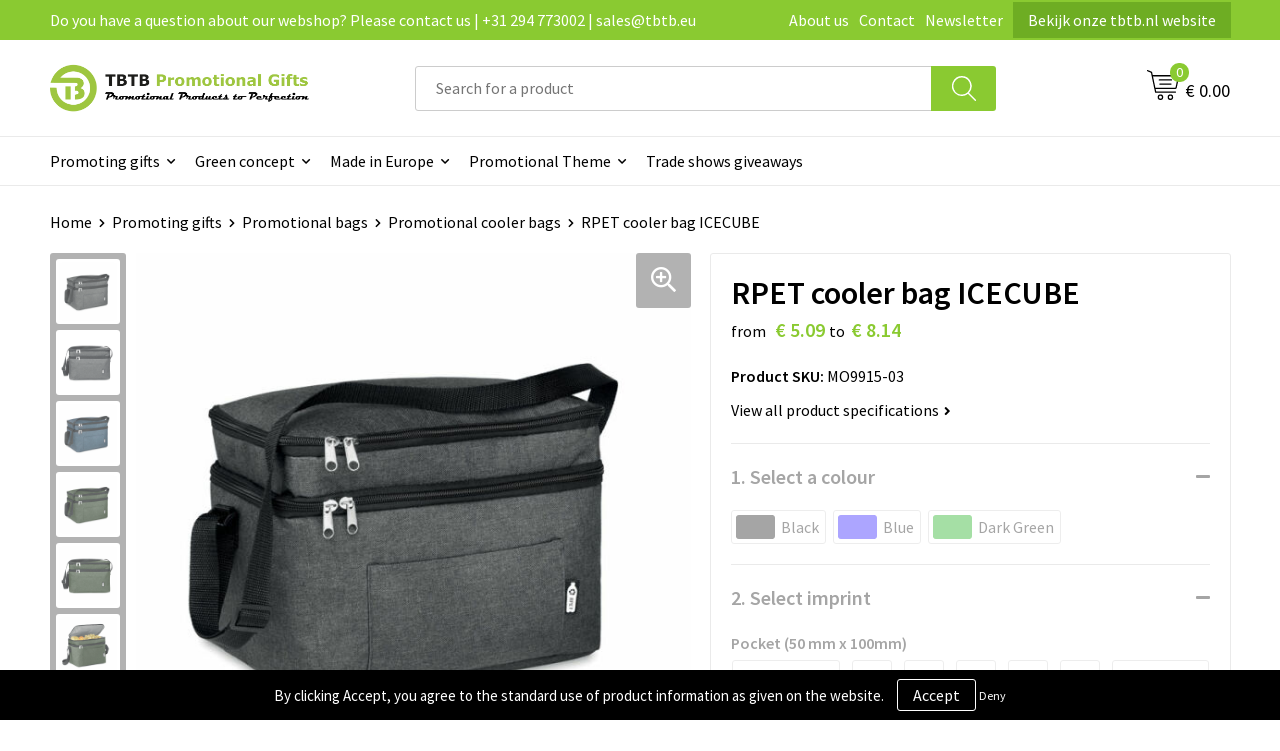

--- FILE ---
content_type: text/html; charset=UTF-8
request_url: https://www.tbtb.eu/promoting-gifts/promotional-bags/promotional-cooler-bags/rpet-cooler-bag-icecube
body_size: 23261
content:
<!DOCTYPE HTML>
<html lang="en">
<head>
    <meta http-equiv="X-UA-Compatible" content="IE=Edge"/>
    <script type="text/javascript" nonce="5Fj6YQY98s4xw6ekWok/pHKLMUI=">
        var baseUrl = '';
        var permalink = 'promoting-gifts/promotional-bags/promotional-cooler-bags/rpet-cooler-bag-icecube';
    </script>
    <meta http-equiv="Content-Type" content="text/html;charset=UTF-8" />
<meta name="robots" content="index, follow" />
<meta name="description" content="2 tone 600D RPET cooler bag with 2 compartments and PEVA lining. Great for a day at the beach, a picnic or a vacation. Because it has two separate compartments, you can keep different items cool and have easy access to both. Place a few drinks in the bottom and some food in the top and you are good to go. It has a front pocket for you to store smaller items. The adjustable shoulder strap makes this cooler bag easy to carry, even when completely full. Insulation material: 0.15mm PEVA + 3mm foam.2 tone 600D RPET cooler bag with 2 compartments and PEVA lining. Adjustable shoulder strap and front pocket. Isolation material:  0.15mm PEVA + 3mm foam." />
<meta property="og:type" content="product" />
<meta property="og:title" content="RPET cooler bag ICECUBE" />
<meta property="og:description" content="2 tone 600D RPET cooler bag with 2 compartments and PEVA lining. Great for a day at the beach, a picnic or a vacation. Because it has two separate compartments, you can keep different items cool and have easy access to both. Place a few drinks in the bottom and some food in the top and you are good to go. It has a front pocket for you to store smaller items. The adjustable shoulder strap makes this cooler bag easy to carry, even when completely full. Insulation material: 0.15mm PEVA + 3mm foam.2 tone 600D RPET cooler bag with 2 compartments and PEVA lining. Adjustable shoulder strap and front pocket. Isolation material:  0.15mm PEVA + 3mm foam." />
<meta property="og:image" content="https://fef5c1f60bff157bfd51-1d2043887f30fc26a838f63fac86383c.ssl.cf1.rackcdn.com/e8fdaebf294c6400675d0bae91b9ab0b031dbcfa_600_600_fill.jpg" />
<meta property="og:url" content="https://www.tbtb.eu/promoting-gifts/promotional-bags/promotional-cooler-bags/rpet-cooler-bag-icecube" />
<meta name="viewport" content="width=device-width, initial-scale=1" />
<link rel="shortcut icon" type="image/x-icon" href="https://f0e45e94fd43a0d0d918-734acccfe340e1c0d280107479482073.ssl.cf1.rackcdn.com/faviconFile-1669209307.png" />
<link rel="canonical" href="https://www.tbtb.eu/promoting-gifts/promotional-bags/promotional-cooler-bags/rpet-cooler-bag-icecube" />
<link rel="stylesheet" type="text/css" href="/assets/15ae7fc8/css/style.css" />
<link rel="stylesheet" type="text/css" href="/uploads/css/installation.css" />
<link rel="stylesheet" type="text/css" href="/assets/4b9418a4/pager.css" />
<style type="text/css" media="screen">

        #configuration-placeholder-widget-693 a {
            
            color: #ffffff;
            
        }
        
</style>
<style type="text/css">

</style>
<script type="text/javascript" nonce="5Fj6YQY98s4xw6ekWok/pHKLMUI=">
// https://github.com/filamentgroup/loadCSS
    !function(e){"use strict"
    var n=function(n,t,o){function i(e){return f.body?e():void setTimeout(function(){i(e)})}var d,r,a,l,f=e.document,s=f.createElement("link"),u=o||"all"
    return t?d=t:(r=(f.body||f.getElementsByTagName("head")[0]).childNodes,d=r[r.length-1]),a=f.styleSheets,s.rel="stylesheet",s.href=n,s.media="only x",i(function(){d.parentNode.insertBefore(s,t?d:d.nextSibling)}),l=function(e){for(var n=s.href,t=a.length;t--;)if(a[t].href===n)return e()
    setTimeout(function(){l(e)})},s.addEventListener&&s.addEventListener("load",function(){this.media=u}),s.onloadcssdefined=l,l(function(){s.media!==u&&(s.media=u)}),s}
    "undefined"!=typeof exports?exports.loadCSS=n:e.loadCSS=n}("undefined"!=typeof global?global:this)
loadCSS("/assets/59283338/jquery-ui-1.8.21.custom.css");
loadCSS("/assets/45a91dcd/typeahead.css?v=20161031");
loadCSS("/assets/15ae7fc8/js/vendor/light-gallery/css/lightGallery.css");
loadCSS("/assets/b909a56a/css/screen.css");
</script>
<title>RPET cooler bag ICECUBE | TBTB.eu</title>
    <script src="https://kit.fontawesome.com/1a0abc1a17.js" crossorigin="anonymous"></script>
<link rel="preconnect" href="https://fonts.gstatic.com">
<link href="https://fonts.googleapis.com/css2?family=Source+Sans+Pro:ital,wght@0,300;0,400;0,600;0,700;1,300;1,400;1,600;1,700&display=swap" rel="stylesheet"></head>
<body lang="en">
<div id="container" class="logged-out productSet productSet-526951 category-502274 rootCategory-509929">
    <header>
    <div id="placeholder-header-top-wrapper">
        <div class="row collapse">
            <div id="placeholder-header-top"><div id="configuration-placeholder-widget-687" data-loadbyajax="0" data-reloadbyajax="0" data-widgetid="19" class="widget widget-19 widget-duplicaat no-padding no-padding twelveColumnWidth" style=""><div id="configuration-placeholder-widget-811" data-loadbyajax="0" data-reloadbyajax="0" data-widgetid="7" class="widget widget-7 widget-menu top-menu twelveColumnWidth tabletTwelveColumnWidth mobileTwelveColumnWidth horizontal-margin show-for-large-up" style=""><ul class="custom no-images" id="yw2">
<li class="custom-item item-0 staticPage resource-414043" data-cachedresource="menu-414043" data-menutype="staticPage"><a target="_self" href="https://www.tbtb.eu/contact">Do you have a question about our webshop? Please contact us | +31 294 773002 | sales@tbtb.eu</a></li>
<li class="custom-item item-1 staticPage resource-414044" data-cachedresource="menu-414044" data-menutype="staticPage"><a target="_self" href="https://www.tbtb.eu/about-tbtb-promotional-gifts-our-vision-mission-and-history">About us</a></li>
<li class="custom-item item-2 staticPage resource-414045" data-cachedresource="menu-414045" data-menutype="staticPage"><a target="_self" href="https://www.tbtb.eu/contact">Contact</a></li>
<li class="custom-item item-3 staticPage resource-414046" data-cachedresource="menu-414046" data-menutype="staticPage"><a target="_self" href="https://www.tbtb.eu/newsletter">Newsletter</a></li>
<li class="custom-item item-4 url resource-531383" data-cachedresource="menu-531383" data-menutype="url"><a target="_blank" href="https://www.tbtb.nl/">Bekijk onze tbtb.nl website</a></li>
</ul></div><!-- Time: 0.00047206878662109 --><div class="clear"></div></div><!-- Time: 0.00087404251098633 --><div class="clear"></div></div>        </div>
    </div>

    <div id="placeholder-header-wrapper">
        <div class="row collapse">
            <div id="placeholder-header"><div id="configuration-placeholder-widget-688" data-loadbyajax="0" data-reloadbyajax="0" data-widgetid="19" class="widget widget-19 widget-duplicaat no-padding no-padding twelveColumnWidth" style=""><div id="configuration-placeholder-widget-644" data-loadbyajax="0" data-reloadbyajax="0" data-widgetid="12" class="widget widget-12 widget-afbeelding logo my-lg-3 mt-md-2 mt-sm-2 threeColumnWidth tabletSixColumnWidth mobileTwelveColumnWidth horizontal-margin" style=""><a href="/"><img style="" class="default-image" data-defaultimage="/uploads/editor/1669209588_TBTB-eu-logo.png" src="/uploads/editor/1669209588_TBTB-eu-logo.png" alt="Made in Europe gifts" /></a></div><!-- Time: 0.00015711784362793 --><div id="configuration-placeholder-widget-806" data-loadbyajax="0" data-reloadbyajax="0" data-widgetid="9" class="widget widget-9 widget-filter searchbar my-lg-3 my-md-2 my-sm-2 sixColumnWidth mobileTwelveColumnWidth horizontal-margin" style=""><form id="filter-form-static-17694735067767" onsubmit="return false;" action="https://www.tbtb.eu/site/searchCategory" method="GET"><script type="text/javascript" nonce="5Fj6YQY98s4xw6ekWok/pHKLMUI=">
    var categoriesLanguage = 'en';
    var categoriesUrl = '/categories.json';
</script>
<input autocomplete="off" placeholder="Search for a product" type="text"
       value="" name="FilterForm[name]" id="typeahead"/>
<a href="javascript:void(0);" class="search-submit-link" onclick="$(this).closest('form').find('input[type=text]').trigger('submit');">
    <span style="display:none;"></span>
</a></form></div><!-- Time: 0.0010969638824463 --><div id="configuration-placeholder-widget-810" data-loadbyajax="0" data-reloadbyajax="0" data-widgetid="8" class="widget widget-8 widget-winkelwagen offer my-lg-3 mt-md-2 mt-sm-2 horizontal-margin" style=""><div class="cartDialog" id="shopping-cart-dialog-810">
<p class="row">The product is added to the cart</p></div><div class="shoppingCart item-0">
    <a>
    <div class="cart-icon">
        <svg id="Layer_1" data-name="Layer 1" xmlns="http://www.w3.org/2000/svg" viewBox="0 0 23.7383 32.5586">
            <defs><style>.cls-1 {fill: none;}</style></defs>
            <rect class="cls-1" x="15.5752" y="11.6841" width="4.2832" height="9.1899" />
            <rect class="cls-1" x="9.4658" y="11.6841" width="4.8594" height="9.1899" />
            <rect class="cls-1" x="3.7969" y="11.6841" width="4.4189" height="9.1899" />
            <path class="cls-1" d="M1.5,31.0234l20.7031.0352.0352-29.5239L1.5,1.5ZM14.7988,25.1H3.1724a.625.625,0,1,1,0-1.25H14.7988a.625.625,0,0,1,0,1.25Zm3.6817,1.24a.625.625,0,0,1,0,1.25H3.2549a.625.625,0,1,1,0-1.25Zm1.6465,3.5235H3.2549a.625.625,0,0,1,0-1.25H20.127a.625.625,0,0,1,0,1.25ZM14.95,2.873h5.5625a.625.625,0,0,1,0,1.25H14.95a.625.625,0,0,1,0-1.25Zm0,2.1763h5.5625a.625.625,0,0,1,0,1.25H14.95a.625.625,0,0,1,0-1.25Zm0,2.5815h5.5625a.625.625,0,0,1,0,1.25H14.95a.625.625,0,0,1,0-1.25ZM3.1724,2.873h5.563a.625.625,0,0,1,0,1.25H3.1724a.625.625,0,0,1,0-1.25Zm0,2.1763h5.563a.625.625,0,0,1,0,1.25H3.1724a.625.625,0,0,1,0-1.25Zm0,2.5815h5.563a.625.625,0,1,1,0,1.25H3.1724a.625.625,0,0,1,0-1.25Zm-.6255,3.4283a.625.625,0,0,1,.625-.625H20.4834a.6253.6253,0,0,1,.625.625v10.44a.6256.6256,0,0,1-.625.625H3.1719a.6253.6253,0,0,1-.625-.625Z" transform="translate(0 0)" />
            <path d="M22.2031,0H1.3584A1.3625,1.3625,0,0,0,0,1.3584v29.665a1.5366,1.5366,0,0,0,1.5347,1.5352H22.2031a1.5367,1.5367,0,0,0,1.5352-1.5352V1.5347A1.5366,1.5366,0,0,0,22.2031,0Zm0,31.0586L1.5,31.0234V1.5l20.7383.0347Z" transform="translate(0 0)" />
            <path d="M3.1719,22.124H20.4834a.6256.6256,0,0,0,.625-.625v-10.44a.6253.6253,0,0,0-.625-.625H3.1719a.625.625,0,0,0-.625.625v10.44A.6253.6253,0,0,0,3.1719,22.124Zm6.2939-1.25v-9.19h4.8594v9.19Zm10.3926,0H15.5752v-9.19h4.2832Zm-16.0615-9.19H8.2158v9.19H3.7969Z" transform="translate(0 0)" />
            <path d="M14.7988,23.85H3.1724a.625.625,0,1,0,0,1.25H14.7988a.625.625,0,0,0,0-1.25Z" transform="translate(0 0)" />
            <path d="M2.63,26.9648a.6252.6252,0,0,0,.625.625H18.4805a.625.625,0,0,0,0-1.25H3.2549A.6253.6253,0,0,0,2.63,26.9648Z" transform="translate(0 0)" />
            <path d="M20.127,28.6133H3.2549a.625.625,0,0,0,0,1.25H20.127a.625.625,0,0,0,0-1.25Z" transform="translate(0 0)" />
            <path d="M3.1724,4.123h5.563a.625.625,0,0,0,0-1.25H3.1724a.625.625,0,0,0,0,1.25Z" transform="translate(0 0)" />
            <path d="M14.95,4.123h5.5625a.625.625,0,0,0,0-1.25H14.95a.625.625,0,0,0,0,1.25Z" transform="translate(0 0)" />
            <path d="M14.95,6.2993h5.5625a.625.625,0,0,0,0-1.25H14.95a.625.625,0,0,0,0,1.25Z" transform="translate(0 0)" />
            <path d="M14.95,8.8808h5.5625a.625.625,0,0,0,0-1.25H14.95a.625.625,0,0,0,0,1.25Z" transform="translate(0 0)" />
            <path d="M3.1724,6.2993h5.563a.625.625,0,0,0,0-1.25H3.1724a.625.625,0,0,0,0,1.25Z" transform="translate(0 0)" />
            <path d="M3.1724,8.8808h5.563a.625.625,0,1,0,0-1.25H3.1724a.625.625,0,0,0,0,1.25Z" transform="translate(0 0)" />
        </svg>
        <span class="item-count">0</span>
    </div>
    <span>On request</span>
    </a>
    <div class="shopping-cart-detail">
        <div class="shopping-cart" id="shopping-cart-810-1769473506">
<div class="">
<span class="empty">Your quotation basket is empty!</span></div><div class="keys" style="display:none" title="/promoting-gifts/promotional-bags/promotional-cooler-bags/rpet-cooler-bag-icecube"></div>
</div>
<div class="cartfooter">
    <a class="button" href="/offerRequest">Quotation overview</a>
</div>

    </div>
</div>
</div><!-- Time: 0.0045030117034912 --><div id="configuration-placeholder-widget-809" data-loadbyajax="0" data-reloadbyajax="0" data-widgetid="8" class="widget widget-8 widget-winkelwagen cart my-lg-3 mt-md-2 mt-sm-2 oneColumnWidth horizontal-margin" style=""><div class="cartDialog" id="shopping-cart-dialog-809">
<p class="row">The product is added to the cart</p></div><div class="cart shoppingCart item-0">
    <a>
    <div class="cart-icon">
        <svg id="Layer_1" data-name="Layer 1" xmlns="http://www.w3.org/2000/svg" viewBox="0 0 37.9289 35.0701">
            <defs><style>.cls-1 {fill: none;}</style></defs>
            <path class="cls-1" d="M15.95,30.01a1.78,1.78,0,1,0,1.78,1.78A1.7826,1.7826,0,0,0,15.95,30.01Z" transform="translate(0.0001 -0.0002)" />
            <path class="cls-1" d="M27.74,30.01A1.78,1.78,0,1,0,29.52,31.79,1.7825,1.7825,0,0,0,27.74,30.01Z" transform="translate(0.0001 -0.0002)" />
            <path class="cls-1" d="M35.8994,7.48H7.1218L9.9492,20.79h23.375a.5245.5245,0,0,0,.5137-.41L36.416,8.1255a.5153.5153,0,0,0,.0127-.1143.53.53,0,0,0-.5293-.5312ZM28.28,17.26H15.39a.75.75,0,1,1,0-1.5H28.28a.75.75,0,1,1,0,1.5Zm.71-4.87H14.6a.75.75,0,0,1,0-1.5H28.99a.75.75,0,0,1,0,1.5Z" transform="translate(0.0001 -0.0002)" />
            <path d="M37.3359,6.5757A2.0178,2.0178,0,0,0,35.9,5.98H6.8032l-.73-3.4366a.75.75,0,0,0-.44-.5336L1.0435.06A.75.75,0,1,0,.4565,1.44L4.688,3.2378l3.8844,18.29L8.57,21.54a.7394.7394,0,0,0,.071.31l.8953,4.2157a.7508.7508,0,0,0,.7339.5947H33.65a.75.75,0,0,0,0-1.5H10.8774l-.61-2.87h23.06a2.0331,2.0331,0,0,0,1.9766-1.5957l2.5791-12.26a2.0313,2.0313,0,0,0-.5479-1.8589Zm-.92,1.55L33.8379,20.38a.5245.5245,0,0,1-.5137.41H9.9492L7.1218,7.48H35.8994a.53.53,0,0,1,.5293.5312A.5153.5153,0,0,1,36.416,8.1255Z" transform="translate(0.0001 -0.0002)" />
            <path d="M28.99,10.89H14.6a.75.75,0,0,0,0,1.5H28.99a.75.75,0,0,0,0-1.5Z" transform="translate(0.0001 -0.0002)" />
            <path d="M28.28,15.76H15.39a.75.75,0,1,0,0,1.5H28.28a.75.75,0,1,0,0-1.5Z" transform="translate(0.0001 -0.0002)" />
            <path d="M15.95,28.51a3.28,3.28,0,1,0,3.28,3.28A3.2841,3.2841,0,0,0,15.95,28.51Zm0,5.0605a1.78,1.78,0,1,1,1.78-1.78A1.7826,1.7826,0,0,1,15.95,33.57Z" transform="translate(0.0001 -0.0002)" />
            <path d="M27.74,28.51A3.28,3.28,0,1,0,31.02,31.79,3.2841,3.2841,0,0,0,27.74,28.51Zm0,5.0605A1.78,1.78,0,1,1,29.52,31.79,1.7825,1.7825,0,0,1,27.74,33.57Z" transform="translate(0.0001 -0.0002)" />
        </svg>
        <span class="item-count">0</span>
    </div>
    <span>€ 0.00</span>
    </a>
    <div class="shopping-cart-detail">
        <div class="shopping-cart" id="shopping-cart-809-1769473506">
<div class="">
<span class="empty">Your basket is empty!</span></div><div class="keys" style="display:none" title="/promoting-gifts/promotional-bags/promotional-cooler-bags/rpet-cooler-bag-icecube"></div>
</div>
<div class="cartfooter">
    <div class="carttotal">
        <strong>Subtotal:</strong>
         <span class="subtotal">€ 0.00</span>
    </div>
    <a class="button" href="/checkout">Go to basket</a>
</div>

    </div>
</div></div><!-- Time: 0.0024778842926025 --><div id="configuration-placeholder-widget-812" data-loadbyajax="0" data-reloadbyajax="0" data-widgetid="7" class="widget widget-7 widget-menu no-padding no-padding hide-for-large-up" style=""><div class="mobile-menu">

    <nav class="nav-bar">
        <section class="menu-toggle">
            <a><img class="open" src="https://57e5f77c3915c5107909-3850d28ea2ad19caadcd47824dc23575.ssl.cf1.rackcdn.com/1598451392_menubar.png" alt="Streepjes" /></a>
            <a><img class="close" src="https://57e5f77c3915c5107909-3850d28ea2ad19caadcd47824dc23575.ssl.cf1.rackcdn.com/1598451414_crossbar.png" alt="Kruisje" /></a>
        </section>

        <section class="logo">
            <span>TBTB promotional gifts</span>
        </section>

        <section class="small-menu">
            <a href='tel:+31 294773002'><i class="fas fa-phone-alt"></i></a>
            <a href='mailto:info@tbtb.eu'><i class="fas fa-envelope"></i></a>
        </section>
    </nav>

    <aside class="nav-bar-menu">
        <ul class="custom no-images" id="yw3">
<li data-permalink="promoting-gifts" data-isoutlet="" data-cachedresource="menu-414056" class="custom-item item-0 category resource-414056 children" title="Promoting gifts" data-menutype="category"><a href="https://www.tbtb.eu/promoting-gifts">Promoting gifts</a>
<ul>
<li data-permalink="promoting-gifts/promotional-apparel" data-isoutlet="" data-cachedresource="category-502200" class="item-0 resource-502200 category-item" title="Promotional apparel"><a href="https://www.tbtb.eu/promoting-gifts/promotional-apparel">Promotional apparel</a></li>
<li data-permalink="promoting-gifts/promotional-bags" data-isoutlet="" data-cachedresource="category-502196" class="item-1 resource-502196 category-item" title="Promotional bags"><a href="https://www.tbtb.eu/promoting-gifts/promotional-bags">Promotional bags</a></li>
<li data-permalink="promoting-gifts/promotional-drinkware" data-isoutlet="" data-cachedresource="category-502140" class="item-2 resource-502140 category-item" title="Promotional drinkware"><a href="https://www.tbtb.eu/promoting-gifts/promotional-drinkware">Promotional drinkware</a></li>
<li data-permalink="promoting-gifts/promotional-pens-writing" data-isoutlet="" data-cachedresource="category-502170" class="item-3 resource-502170 category-item" title="Promotional pens &amp; writing "><a href="https://www.tbtb.eu/promoting-gifts/promotional-pens-writing">Promotional pens & writing </a></li>
<li data-permalink="promoting-gifts/promotional-technology" data-isoutlet="" data-cachedresource="category-502131" class="item-4 resource-502131 category-item" title="Promotional technology"><a href="https://www.tbtb.eu/promoting-gifts/promotional-technology">Promotional technology</a></li>
<li data-permalink="promoting-gifts/promotional-paper-products" data-isoutlet="" data-cachedresource="category-503819" class="item-5 resource-503819 category-item" title="Promotional paper products"><a href="https://www.tbtb.eu/promoting-gifts/promotional-paper-products">Promotional paper products</a></li>
<li data-permalink="promoting-gifts/promotional-umbrellas" data-isoutlet="" data-cachedresource="category-502107" class="item-6 resource-502107 category-item" title="Promotional umbrellas"><a href="https://www.tbtb.eu/promoting-gifts/promotional-umbrellas">Promotional umbrellas</a></li>
<li data-permalink="promoting-gifts/promotional-home-kitchen" data-isoutlet="" data-cachedresource="category-502204" class="item-7 resource-502204 category-item" title="Promotional home &amp; kitchen"><a href="https://www.tbtb.eu/promoting-gifts/promotional-home-kitchen">Promotional home & kitchen</a></li>
<li data-permalink="promoting-gifts/promotional-giveaways" data-isoutlet="" data-cachedresource="category-502165" class="item-8 resource-502165 category-item" title="Promotional giveaways"><a href="https://www.tbtb.eu/promoting-gifts/promotional-giveaways">Promotional giveaways</a></li>
<li data-permalink="promoting-gifts/promotional-sports-leisure" data-isoutlet="" data-cachedresource="category-502103" class="item-9 resource-502103 category-item" title="Promotional sports &amp; leisure"><a href="https://www.tbtb.eu/promoting-gifts/promotional-sports-leisure">Promotional sports & leisure</a></li>
<li data-permalink="promoting-gifts/promotional-toys-games" data-isoutlet="" data-cachedresource="category-502358" class="item-10 resource-502358 category-item" title="Promotional toys &amp; games"><a href="https://www.tbtb.eu/promoting-gifts/promotional-toys-games">Promotional toys & games</a></li>
<li data-permalink="promoting-gifts/promotional-tools-car-accessories" data-isoutlet="" data-cachedresource="category-502123" class="item-11 resource-502123 category-item" title="Promotional tools &amp; car accessories"><a href="https://www.tbtb.eu/promoting-gifts/promotional-tools-car-accessories">Promotional tools & car accessories</a></li>
<li data-permalink="promoting-gifts/promotional-notebooks-desk-essentials" data-isoutlet="" data-cachedresource="category-502176" class="item-12 resource-502176 category-item" title="Promotional notebooks &amp; desk essentials"><a href="https://www.tbtb.eu/promoting-gifts/promotional-notebooks-desk-essentials">Promotional notebooks & desk essentials</a></li>
<li data-permalink="promoting-gifts/promotional-health-personal-care" data-isoutlet="" data-cachedresource="category-502327" class="item-13 resource-502327 category-item" title="Promotional health &amp; personal care"><a href="https://www.tbtb.eu/promoting-gifts/promotional-health-personal-care">Promotional health & personal care</a></li>
</ul>
</li>
<li data-permalink="green-concept" data-isoutlet="" data-cachedresource="menu-519509" class="custom-item item-1 category resource-519509 children" title="Green concept" data-menutype="category"><a href="https://www.tbtb.eu/green-concept">Green concept</a>
<ul>
<li data-permalink="green-concept/sustainable-apparel" data-isoutlet="" data-cachedresource="category-519503" class="item-0 resource-519503 category-item" title="Sustainable apparel"><a href="https://www.tbtb.eu/green-concept/sustainable-apparel">Sustainable apparel</a></li>
<li data-permalink="green-concept/sustainable-drinkware" data-isoutlet="" data-cachedresource="category-519506" class="item-1 resource-519506 category-item" title="Sustainable drinkware"><a href="https://www.tbtb.eu/green-concept/sustainable-drinkware">Sustainable drinkware</a></li>
<li data-permalink="green-concept/sustainable-paper-products" data-isoutlet="" data-cachedresource="category-528451" class="item-2 resource-528451 category-item" title="Sustainable paper products"><a href="https://www.tbtb.eu/green-concept/sustainable-paper-products">Sustainable paper products</a></li>
<li data-permalink="green-concept/sustainable-home-and-kitchen" data-isoutlet="" data-cachedresource="category-519499" class="item-3 resource-519499 category-item" title="Sustainable home and kitchen"><a href="https://www.tbtb.eu/green-concept/sustainable-home-and-kitchen">Sustainable home and kitchen</a></li>
<li data-permalink="green-concept/sustainable-bags" data-isoutlet="" data-cachedresource="category-519501" class="item-4 resource-519501 category-item" title="Sustainable bags"><a href="https://www.tbtb.eu/green-concept/sustainable-bags">Sustainable bags</a></li>
<li data-permalink="green-concept/sustainable-giveaways" data-isoutlet="" data-cachedresource="category-519505" class="item-5 resource-519505 category-item" title="Sustainable giveaways"><a href="https://www.tbtb.eu/green-concept/sustainable-giveaways">Sustainable giveaways</a></li>
<li data-permalink="green-concept/sustainable-technology" data-isoutlet="" data-cachedresource="category-519502" class="item-6 resource-519502 category-item" title="Sustainable technology"><a href="https://www.tbtb.eu/green-concept/sustainable-technology">Sustainable technology</a></li>
<li data-permalink="green-concept/sustainable-sport-leisure" data-isoutlet="" data-cachedresource="category-528924" class="item-7 resource-528924 category-item" title="Sustainable sport &amp; leisure"><a href="https://www.tbtb.eu/green-concept/sustainable-sport-leisure">Sustainable sport & leisure</a></li>
<li data-permalink="green-concept/sustainable-health-and-personal-care" data-isoutlet="" data-cachedresource="category-519507" class="item-8 resource-519507 category-item" title="Sustainable health and personal care"><a href="https://www.tbtb.eu/green-concept/sustainable-health-and-personal-care">Sustainable health and personal care</a></li>
<li data-permalink="green-concept/sustainable-toys-games" data-isoutlet="" data-cachedresource="category-528925" class="item-9 resource-528925 category-item" title="Sustainable toys &amp; games"><a href="https://www.tbtb.eu/green-concept/sustainable-toys-games">Sustainable toys & games</a></li>
<li data-permalink="green-concept/sustainable-pens-and-writing" data-isoutlet="" data-cachedresource="category-519500" class="item-10 resource-519500 category-item" title="Sustainable pens and writing"><a href="https://www.tbtb.eu/green-concept/sustainable-pens-and-writing">Sustainable pens and writing</a></li>
<li data-permalink="green-concept/sustainable-notebooks-desk-essentials" data-isoutlet="" data-cachedresource="category-528452" class="item-11 resource-528452 category-item" title="Sustainable notebooks &amp; desk essentials"><a href="https://www.tbtb.eu/green-concept/sustainable-notebooks-desk-essentials">Sustainable notebooks & desk essentials</a></li>
<li data-permalink="green-concept/sustainable-tools-car-accessories" data-isoutlet="" data-cachedresource="category-519504" class="item-12 resource-519504 category-item" title="Sustainable tools &amp; car accessories"><a href="https://www.tbtb.eu/green-concept/sustainable-tools-car-accessories">Sustainable tools & car accessories</a></li>
<li data-permalink="green-concept/sustainable-umbrellas" data-isoutlet="" data-cachedresource="category-519508" class="item-13 resource-519508 category-item" title="Sustainable umbrellas"><a href="https://www.tbtb.eu/green-concept/sustainable-umbrellas">Sustainable umbrellas</a></li>
</ul>
</li>
<li data-permalink="made-in-europe" data-isoutlet="" data-cachedresource="menu-414064" class="custom-item item-2 category resource-414064 children" title="Made in Europe" data-menutype="category"><a href="https://www.tbtb.eu/made-in-europe">Made in Europe</a>
<ul>
<li data-permalink="made-in-europe/bags-made-in-europe" data-isoutlet="" data-cachedresource="category-528927" class="item-0 resource-528927 category-item" title="Bags made in Europe"><a href="https://www.tbtb.eu/made-in-europe/bags-made-in-europe">Bags made in Europe</a></li>
<li data-permalink="made-in-europe/sweets-made-in-europe" data-isoutlet="" data-cachedresource="category-528928" class="item-1 resource-528928 category-item" title="Sweets made in Europe"><a href="https://www.tbtb.eu/made-in-europe/sweets-made-in-europe">Sweets made in Europe</a></li>
<li data-permalink="made-in-europe/paper-products-made-in-europe" data-isoutlet="" data-cachedresource="category-528929" class="item-2 resource-528929 category-item" title="Paper products made in Europe"><a href="https://www.tbtb.eu/made-in-europe/paper-products-made-in-europe">Paper products made in Europe</a></li>
<li data-permalink="made-in-europe/textiles-made-in-europe" data-isoutlet="" data-cachedresource="category-528453" class="item-3 resource-528453 category-item" title="Textiles made in Europe"><a href="https://www.tbtb.eu/made-in-europe/textiles-made-in-europe">Textiles made in Europe</a></li>
<li data-permalink="made-in-europe/technology-made-in-europe" data-isoutlet="" data-cachedresource="category-519512" class="item-4 resource-519512 category-item" title="Technology made in Europe"><a href="https://www.tbtb.eu/made-in-europe/technology-made-in-europe">Technology made in Europe</a></li>
<li data-permalink="made-in-europe/office-made-in-europe" data-isoutlet="" data-cachedresource="category-519513" class="item-5 resource-519513 category-item" title="Office made in Europe"><a href="https://www.tbtb.eu/made-in-europe/office-made-in-europe">Office made in Europe</a></li>
<li data-permalink="made-in-europe/pens-writing-made-in-europe" data-isoutlet="" data-cachedresource="category-519514" class="item-6 resource-519514 category-item" title="Pens &amp; writing made in Europe"><a href="https://www.tbtb.eu/made-in-europe/pens-writing-made-in-europe">Pens & writing made in Europe</a></li>
<li data-permalink="made-in-europe/giveaways-made-in-europe" data-isoutlet="" data-cachedresource="category-519515" class="item-7 resource-519515 category-item" title="Giveaways made in Europe"><a href="https://www.tbtb.eu/made-in-europe/giveaways-made-in-europe">Giveaways made in Europe</a></li>
<li data-permalink="made-in-europe/drinkware-made-in-europe" data-isoutlet="" data-cachedresource="category-519516" class="item-8 resource-519516 category-item" title="Drinkware made in Europe"><a href="https://www.tbtb.eu/made-in-europe/drinkware-made-in-europe">Drinkware made in Europe</a></li>
<li data-permalink="made-in-europe/health-personal-care-made-in-europe" data-isoutlet="" data-cachedresource="category-519517" class="item-9 resource-519517 category-item" title="Health &amp; personal care made in Europe"><a href="https://www.tbtb.eu/made-in-europe/health-personal-care-made-in-europe">Health & personal care made in Europe</a></li>
<li data-permalink="made-in-europe/sports-leisure-made-in-europe" data-isoutlet="" data-cachedresource="category-519518" class="item-10 resource-519518 category-item" title="Sports &amp; leisure made in Europe"><a href="https://www.tbtb.eu/made-in-europe/sports-leisure-made-in-europe">Sports & leisure made in Europe</a></li>
<li data-permalink="made-in-europe/toys-games-made-in-europe" data-isoutlet="" data-cachedresource="category-519519" class="item-11 resource-519519 category-item" title="Toys &amp; games made in Europe"><a href="https://www.tbtb.eu/made-in-europe/toys-games-made-in-europe">Toys & games made in Europe</a></li>
<li data-permalink="made-in-europe/notebooks-desk-essentials-made-in-europe" data-isoutlet="" data-cachedresource="category-528930" class="item-12 resource-528930 category-item" title="Notebooks &amp; desk essentials made in Europe"><a href="https://www.tbtb.eu/made-in-europe/notebooks-desk-essentials-made-in-europe">Notebooks & desk essentials made in Europe</a></li>
<li data-permalink="made-in-europe/home-kitchen-made-in-europe-giveaways" data-isoutlet="" data-cachedresource="category-519511" class="item-13 resource-519511 category-item" title="Home &amp; kitchen made in Europe giveaways"><a href="https://www.tbtb.eu/made-in-europe/home-kitchen-made-in-europe-giveaways">Home & kitchen made in Europe giveaways</a></li>
<li data-permalink="made-in-europe/tools-car-accessories-made-in-europe" data-isoutlet="" data-cachedresource="category-519520" class="item-14 resource-519520 category-item" title="Tools &amp; car accessories made in Europe"><a href="https://www.tbtb.eu/made-in-europe/tools-car-accessories-made-in-europe">Tools & car accessories made in Europe</a></li>
</ul>
</li>
<li data-permalink="promotional-themes" data-isoutlet="" data-cachedresource="menu-519525" class="custom-item item-3 category resource-519525 children" title="Promotional Themes" data-menutype="category"><a href="https://www.tbtb.eu/promotional-themes">Promotional Theme</a>
<ul>
<li data-permalink="promotional-themes/bestsellers" data-isoutlet="" data-cachedresource="category-519522" class="item-0 resource-519522 category-item" title="Bestsellers"><a href="https://www.tbtb.eu/promotional-themes/bestsellers">Bestsellers</a></li>
<li data-permalink="promotional-themes/trade-show-giveaways" data-isoutlet="" data-cachedresource="category-530431" class="item-1 resource-530431 category-item" title="Trade show giveaways"><a href="https://www.tbtb.eu/promotional-themes/trade-show-giveaways">Trade show giveaways</a></li>
<li data-permalink="promotional-themes/fsc-certified-products" data-isoutlet="" data-cachedresource="category-519523" class="item-2 resource-519523 category-item" title="FSC certified products"><a href="https://www.tbtb.eu/promotional-themes/fsc-certified-products">FSC certified products</a></li>
<li data-permalink="promotional-themes/ocean-plastic" data-isoutlet="" data-cachedresource="category-519524" class="item-3 resource-519524 category-item" title="Ocean plastic"><a href="https://www.tbtb.eu/promotional-themes/ocean-plastic">Ocean plastic</a></li>
<li data-permalink="promotional-themes/christmas" data-isoutlet="" data-cachedresource="category-528554" class="item-4 resource-528554 category-item" title="Christmas"><a href="https://www.tbtb.eu/promotional-themes/christmas">Christmas</a></li>
</ul>
</li>
<li class="custom-item item-4 category resource-548570" data-cachedresource="menu-548570" data-menutype="category"><a target="_self" href="https://www.tbtb.eu/promotional-themes/trade-show-giveaways">Trade shows giveaways</a></li>
</ul>
    </aside>
</div></div><!-- Time: 0.0047638416290283 --><div class="clear"></div></div><!-- Time: 0.013829946517944 --><div class="clear"></div></div>        </div>
    </div>

    <div id="placeholder-header-bottom-wrapper">
        <div class="row collapse">
            <div id="placeholder-header-bottom"><div id="configuration-placeholder-widget-732" data-loadbyajax="0" data-reloadbyajax="0" data-widgetid="19" class="widget widget-19 widget-duplicaat no-padding no-padding twelveColumnWidth" style=""><div id="configuration-placeholder-widget-647" data-loadbyajax="0" data-reloadbyajax="0" data-widgetid="7" class="widget widget-7 widget-menu main-menu twelveColumnWidth tabletTwelveColumnWidth horizontal-margin show-for-large-up" style=""><ul class="custom no-images" id="yw4">
<li data-permalink="promoting-gifts" data-isoutlet="" data-cachedresource="menu-414056" class="custom-item item-0 category resource-414056 children" title="Promoting gifts" data-menutype="category"><a href="https://www.tbtb.eu/promoting-gifts">Promoting gifts</a>
<ul>
<li data-permalink="promoting-gifts/promotional-apparel" data-isoutlet="" data-cachedresource="category-502200" class="item-0 resource-502200 category-item" title="Promotional apparel"><a href="https://www.tbtb.eu/promoting-gifts/promotional-apparel">Promotional apparel</a></li>
<li data-permalink="promoting-gifts/promotional-bags" data-isoutlet="" data-cachedresource="category-502196" class="item-1 resource-502196 category-item" title="Promotional bags"><a href="https://www.tbtb.eu/promoting-gifts/promotional-bags">Promotional bags</a></li>
<li data-permalink="promoting-gifts/promotional-drinkware" data-isoutlet="" data-cachedresource="category-502140" class="item-2 resource-502140 category-item" title="Promotional drinkware"><a href="https://www.tbtb.eu/promoting-gifts/promotional-drinkware">Promotional drinkware</a></li>
<li data-permalink="promoting-gifts/promotional-pens-writing" data-isoutlet="" data-cachedresource="category-502170" class="item-3 resource-502170 category-item" title="Promotional pens &amp; writing "><a href="https://www.tbtb.eu/promoting-gifts/promotional-pens-writing">Promotional pens & writing </a></li>
<li data-permalink="promoting-gifts/promotional-technology" data-isoutlet="" data-cachedresource="category-502131" class="item-4 resource-502131 category-item" title="Promotional technology"><a href="https://www.tbtb.eu/promoting-gifts/promotional-technology">Promotional technology</a></li>
<li data-permalink="promoting-gifts/promotional-paper-products" data-isoutlet="" data-cachedresource="category-503819" class="item-5 resource-503819 category-item" title="Promotional paper products"><a href="https://www.tbtb.eu/promoting-gifts/promotional-paper-products">Promotional paper products</a></li>
<li data-permalink="promoting-gifts/promotional-umbrellas" data-isoutlet="" data-cachedresource="category-502107" class="item-6 resource-502107 category-item" title="Promotional umbrellas"><a href="https://www.tbtb.eu/promoting-gifts/promotional-umbrellas">Promotional umbrellas</a></li>
<li data-permalink="promoting-gifts/promotional-home-kitchen" data-isoutlet="" data-cachedresource="category-502204" class="item-7 resource-502204 category-item" title="Promotional home &amp; kitchen"><a href="https://www.tbtb.eu/promoting-gifts/promotional-home-kitchen">Promotional home & kitchen</a></li>
<li data-permalink="promoting-gifts/promotional-giveaways" data-isoutlet="" data-cachedresource="category-502165" class="item-8 resource-502165 category-item" title="Promotional giveaways"><a href="https://www.tbtb.eu/promoting-gifts/promotional-giveaways">Promotional giveaways</a></li>
<li data-permalink="promoting-gifts/promotional-sports-leisure" data-isoutlet="" data-cachedresource="category-502103" class="item-9 resource-502103 category-item" title="Promotional sports &amp; leisure"><a href="https://www.tbtb.eu/promoting-gifts/promotional-sports-leisure">Promotional sports & leisure</a></li>
<li data-permalink="promoting-gifts/promotional-toys-games" data-isoutlet="" data-cachedresource="category-502358" class="item-10 resource-502358 category-item" title="Promotional toys &amp; games"><a href="https://www.tbtb.eu/promoting-gifts/promotional-toys-games">Promotional toys & games</a></li>
<li data-permalink="promoting-gifts/promotional-tools-car-accessories" data-isoutlet="" data-cachedresource="category-502123" class="item-11 resource-502123 category-item" title="Promotional tools &amp; car accessories"><a href="https://www.tbtb.eu/promoting-gifts/promotional-tools-car-accessories">Promotional tools & car accessories</a></li>
<li data-permalink="promoting-gifts/promotional-notebooks-desk-essentials" data-isoutlet="" data-cachedresource="category-502176" class="item-12 resource-502176 category-item" title="Promotional notebooks &amp; desk essentials"><a href="https://www.tbtb.eu/promoting-gifts/promotional-notebooks-desk-essentials">Promotional notebooks & desk essentials</a></li>
<li data-permalink="promoting-gifts/promotional-health-personal-care" data-isoutlet="" data-cachedresource="category-502327" class="item-13 resource-502327 category-item" title="Promotional health &amp; personal care"><a href="https://www.tbtb.eu/promoting-gifts/promotional-health-personal-care">Promotional health & personal care</a></li>
</ul>
</li>
<li data-permalink="green-concept" data-isoutlet="" data-cachedresource="menu-519509" class="custom-item item-1 category resource-519509 children" title="Green concept" data-menutype="category"><a href="https://www.tbtb.eu/green-concept">Green concept</a>
<ul>
<li data-permalink="green-concept/sustainable-apparel" data-isoutlet="" data-cachedresource="category-519503" class="item-0 resource-519503 category-item" title="Sustainable apparel"><a href="https://www.tbtb.eu/green-concept/sustainable-apparel">Sustainable apparel</a></li>
<li data-permalink="green-concept/sustainable-drinkware" data-isoutlet="" data-cachedresource="category-519506" class="item-1 resource-519506 category-item" title="Sustainable drinkware"><a href="https://www.tbtb.eu/green-concept/sustainable-drinkware">Sustainable drinkware</a></li>
<li data-permalink="green-concept/sustainable-paper-products" data-isoutlet="" data-cachedresource="category-528451" class="item-2 resource-528451 category-item" title="Sustainable paper products"><a href="https://www.tbtb.eu/green-concept/sustainable-paper-products">Sustainable paper products</a></li>
<li data-permalink="green-concept/sustainable-home-and-kitchen" data-isoutlet="" data-cachedresource="category-519499" class="item-3 resource-519499 category-item" title="Sustainable home and kitchen"><a href="https://www.tbtb.eu/green-concept/sustainable-home-and-kitchen">Sustainable home and kitchen</a></li>
<li data-permalink="green-concept/sustainable-bags" data-isoutlet="" data-cachedresource="category-519501" class="item-4 resource-519501 category-item" title="Sustainable bags"><a href="https://www.tbtb.eu/green-concept/sustainable-bags">Sustainable bags</a></li>
<li data-permalink="green-concept/sustainable-giveaways" data-isoutlet="" data-cachedresource="category-519505" class="item-5 resource-519505 category-item" title="Sustainable giveaways"><a href="https://www.tbtb.eu/green-concept/sustainable-giveaways">Sustainable giveaways</a></li>
<li data-permalink="green-concept/sustainable-technology" data-isoutlet="" data-cachedresource="category-519502" class="item-6 resource-519502 category-item" title="Sustainable technology"><a href="https://www.tbtb.eu/green-concept/sustainable-technology">Sustainable technology</a></li>
<li data-permalink="green-concept/sustainable-sport-leisure" data-isoutlet="" data-cachedresource="category-528924" class="item-7 resource-528924 category-item" title="Sustainable sport &amp; leisure"><a href="https://www.tbtb.eu/green-concept/sustainable-sport-leisure">Sustainable sport & leisure</a></li>
<li data-permalink="green-concept/sustainable-health-and-personal-care" data-isoutlet="" data-cachedresource="category-519507" class="item-8 resource-519507 category-item" title="Sustainable health and personal care"><a href="https://www.tbtb.eu/green-concept/sustainable-health-and-personal-care">Sustainable health and personal care</a></li>
<li data-permalink="green-concept/sustainable-toys-games" data-isoutlet="" data-cachedresource="category-528925" class="item-9 resource-528925 category-item" title="Sustainable toys &amp; games"><a href="https://www.tbtb.eu/green-concept/sustainable-toys-games">Sustainable toys & games</a></li>
<li data-permalink="green-concept/sustainable-pens-and-writing" data-isoutlet="" data-cachedresource="category-519500" class="item-10 resource-519500 category-item" title="Sustainable pens and writing"><a href="https://www.tbtb.eu/green-concept/sustainable-pens-and-writing">Sustainable pens and writing</a></li>
<li data-permalink="green-concept/sustainable-notebooks-desk-essentials" data-isoutlet="" data-cachedresource="category-528452" class="item-11 resource-528452 category-item" title="Sustainable notebooks &amp; desk essentials"><a href="https://www.tbtb.eu/green-concept/sustainable-notebooks-desk-essentials">Sustainable notebooks & desk essentials</a></li>
<li data-permalink="green-concept/sustainable-tools-car-accessories" data-isoutlet="" data-cachedresource="category-519504" class="item-12 resource-519504 category-item" title="Sustainable tools &amp; car accessories"><a href="https://www.tbtb.eu/green-concept/sustainable-tools-car-accessories">Sustainable tools & car accessories</a></li>
<li data-permalink="green-concept/sustainable-umbrellas" data-isoutlet="" data-cachedresource="category-519508" class="item-13 resource-519508 category-item" title="Sustainable umbrellas"><a href="https://www.tbtb.eu/green-concept/sustainable-umbrellas">Sustainable umbrellas</a></li>
</ul>
</li>
<li data-permalink="made-in-europe" data-isoutlet="" data-cachedresource="menu-414064" class="custom-item item-2 category resource-414064 children" title="Made in Europe" data-menutype="category"><a href="https://www.tbtb.eu/made-in-europe">Made in Europe</a>
<ul>
<li data-permalink="made-in-europe/bags-made-in-europe" data-isoutlet="" data-cachedresource="category-528927" class="item-0 resource-528927 category-item" title="Bags made in Europe"><a href="https://www.tbtb.eu/made-in-europe/bags-made-in-europe">Bags made in Europe</a></li>
<li data-permalink="made-in-europe/sweets-made-in-europe" data-isoutlet="" data-cachedresource="category-528928" class="item-1 resource-528928 category-item" title="Sweets made in Europe"><a href="https://www.tbtb.eu/made-in-europe/sweets-made-in-europe">Sweets made in Europe</a></li>
<li data-permalink="made-in-europe/paper-products-made-in-europe" data-isoutlet="" data-cachedresource="category-528929" class="item-2 resource-528929 category-item" title="Paper products made in Europe"><a href="https://www.tbtb.eu/made-in-europe/paper-products-made-in-europe">Paper products made in Europe</a></li>
<li data-permalink="made-in-europe/textiles-made-in-europe" data-isoutlet="" data-cachedresource="category-528453" class="item-3 resource-528453 category-item" title="Textiles made in Europe"><a href="https://www.tbtb.eu/made-in-europe/textiles-made-in-europe">Textiles made in Europe</a></li>
<li data-permalink="made-in-europe/technology-made-in-europe" data-isoutlet="" data-cachedresource="category-519512" class="item-4 resource-519512 category-item" title="Technology made in Europe"><a href="https://www.tbtb.eu/made-in-europe/technology-made-in-europe">Technology made in Europe</a></li>
<li data-permalink="made-in-europe/office-made-in-europe" data-isoutlet="" data-cachedresource="category-519513" class="item-5 resource-519513 category-item" title="Office made in Europe"><a href="https://www.tbtb.eu/made-in-europe/office-made-in-europe">Office made in Europe</a></li>
<li data-permalink="made-in-europe/pens-writing-made-in-europe" data-isoutlet="" data-cachedresource="category-519514" class="item-6 resource-519514 category-item" title="Pens &amp; writing made in Europe"><a href="https://www.tbtb.eu/made-in-europe/pens-writing-made-in-europe">Pens & writing made in Europe</a></li>
<li data-permalink="made-in-europe/giveaways-made-in-europe" data-isoutlet="" data-cachedresource="category-519515" class="item-7 resource-519515 category-item" title="Giveaways made in Europe"><a href="https://www.tbtb.eu/made-in-europe/giveaways-made-in-europe">Giveaways made in Europe</a></li>
<li data-permalink="made-in-europe/drinkware-made-in-europe" data-isoutlet="" data-cachedresource="category-519516" class="item-8 resource-519516 category-item" title="Drinkware made in Europe"><a href="https://www.tbtb.eu/made-in-europe/drinkware-made-in-europe">Drinkware made in Europe</a></li>
<li data-permalink="made-in-europe/health-personal-care-made-in-europe" data-isoutlet="" data-cachedresource="category-519517" class="item-9 resource-519517 category-item" title="Health &amp; personal care made in Europe"><a href="https://www.tbtb.eu/made-in-europe/health-personal-care-made-in-europe">Health & personal care made in Europe</a></li>
<li data-permalink="made-in-europe/sports-leisure-made-in-europe" data-isoutlet="" data-cachedresource="category-519518" class="item-10 resource-519518 category-item" title="Sports &amp; leisure made in Europe"><a href="https://www.tbtb.eu/made-in-europe/sports-leisure-made-in-europe">Sports & leisure made in Europe</a></li>
<li data-permalink="made-in-europe/toys-games-made-in-europe" data-isoutlet="" data-cachedresource="category-519519" class="item-11 resource-519519 category-item" title="Toys &amp; games made in Europe"><a href="https://www.tbtb.eu/made-in-europe/toys-games-made-in-europe">Toys & games made in Europe</a></li>
<li data-permalink="made-in-europe/notebooks-desk-essentials-made-in-europe" data-isoutlet="" data-cachedresource="category-528930" class="item-12 resource-528930 category-item" title="Notebooks &amp; desk essentials made in Europe"><a href="https://www.tbtb.eu/made-in-europe/notebooks-desk-essentials-made-in-europe">Notebooks & desk essentials made in Europe</a></li>
<li data-permalink="made-in-europe/home-kitchen-made-in-europe-giveaways" data-isoutlet="" data-cachedresource="category-519511" class="item-13 resource-519511 category-item" title="Home &amp; kitchen made in Europe giveaways"><a href="https://www.tbtb.eu/made-in-europe/home-kitchen-made-in-europe-giveaways">Home & kitchen made in Europe giveaways</a></li>
<li data-permalink="made-in-europe/tools-car-accessories-made-in-europe" data-isoutlet="" data-cachedresource="category-519520" class="item-14 resource-519520 category-item" title="Tools &amp; car accessories made in Europe"><a href="https://www.tbtb.eu/made-in-europe/tools-car-accessories-made-in-europe">Tools & car accessories made in Europe</a></li>
</ul>
</li>
<li data-permalink="promotional-themes" data-isoutlet="" data-cachedresource="menu-519525" class="custom-item item-3 category resource-519525 children" title="Promotional Themes" data-menutype="category"><a href="https://www.tbtb.eu/promotional-themes">Promotional Theme</a>
<ul>
<li data-permalink="promotional-themes/bestsellers" data-isoutlet="" data-cachedresource="category-519522" class="item-0 resource-519522 category-item" title="Bestsellers"><a href="https://www.tbtb.eu/promotional-themes/bestsellers">Bestsellers</a></li>
<li data-permalink="promotional-themes/trade-show-giveaways" data-isoutlet="" data-cachedresource="category-530431" class="item-1 resource-530431 category-item" title="Trade show giveaways"><a href="https://www.tbtb.eu/promotional-themes/trade-show-giveaways">Trade show giveaways</a></li>
<li data-permalink="promotional-themes/fsc-certified-products" data-isoutlet="" data-cachedresource="category-519523" class="item-2 resource-519523 category-item" title="FSC certified products"><a href="https://www.tbtb.eu/promotional-themes/fsc-certified-products">FSC certified products</a></li>
<li data-permalink="promotional-themes/ocean-plastic" data-isoutlet="" data-cachedresource="category-519524" class="item-3 resource-519524 category-item" title="Ocean plastic"><a href="https://www.tbtb.eu/promotional-themes/ocean-plastic">Ocean plastic</a></li>
<li data-permalink="promotional-themes/christmas" data-isoutlet="" data-cachedresource="category-528554" class="item-4 resource-528554 category-item" title="Christmas"><a href="https://www.tbtb.eu/promotional-themes/christmas">Christmas</a></li>
</ul>
</li>
<li class="custom-item item-4 category resource-548570" data-cachedresource="menu-548570" data-menutype="category"><a target="_self" href="https://www.tbtb.eu/promotional-themes/trade-show-giveaways">Trade shows giveaways</a></li>
</ul></div><!-- Time: 0.00078201293945312 --><div class="clear"></div></div><!-- Time: 0.0011851787567139 --><div class="clear"></div></div>        </div>
    </div>
</header><main role="main">
    <div class="fullwidth-row row collapse">
        <div id="placeholder-content-top"><div class="clear"></div></div>    </div>
    <div class="row collapse">
        <div id="placeholder-content"><div id="configuration-placeholder-widget-857" data-loadbyajax="0" data-reloadbyajax="0" data-widgetid="6" class="widget widget-6 widget-kruimelpad mt-3 twelveColumnWidth horizontal-margin" style="color: #d91a1a;"><div class="row">
<ul class="breadcrumbs">
<li><a href="/">Home</a></li><li></li><li><a href="https://www.tbtb.eu/promoting-gifts">Promoting gifts</a></li><li></li><li><a href="https://www.tbtb.eu/promoting-gifts/promotional-bags">Promotional bags</a></li><li></li><li><a href="https://www.tbtb.eu/promoting-gifts/promotional-bags/promotional-cooler-bags">Promotional cooler bags</a></li><li></li><li><span>RPET cooler bag ICECUBE</span></li></ul>
</div></div><!-- Time: 0.013151884078979 --><div id="configuration-placeholder-widget-692" data-loadbyajax="0" data-reloadbyajax="0" data-widgetid="10" class="widget widget-10 widget-productset-detail main-detail-image mt-2 sixColumnWidth horizontal-margin" style=""><!-- data-cachedresource="productSet-526951" --><div class="product-image">
            
            <a class="product-main-image" href="https://fef5c1f60bff157bfd51-1d2043887f30fc26a838f63fac86383c.ssl.cf1.rackcdn.com/e8fdaebf294c6400675d0bae91b9ab0b031dbcfa_600_600_fill.jpg"><img title="RPET cooler bag ICECUBE" height="600" src="https://fef5c1f60bff157bfd51-1d2043887f30fc26a838f63fac86383c.ssl.cf1.rackcdn.com/e8fdaebf294c6400675d0bae91b9ab0b031dbcfa_600_600_fill.jpg" alt="RPET cooler bag ICECUBE" /></a>    <ul class="product-images image-count-7">
                <li class="product-image-slide" id="product-image-0" data-src="https://fef5c1f60bff157bfd51-1d2043887f30fc26a838f63fac86383c.ssl.cf1.rackcdn.com/e8fdaebf294c6400675d0bae91b9ab0b031dbcfa_600_600_fill.jpg">
            <a href="https://fef5c1f60bff157bfd51-1d2043887f30fc26a838f63fac86383c.ssl.cf1.rackcdn.com/e8fdaebf294c6400675d0bae91b9ab0b031dbcfa_600_600_fill.jpg"><img width="600" height="600" data-productids="526952" data-productmainurl="https://fef5c1f60bff157bfd51-1d2043887f30fc26a838f63fac86383c.ssl.cf1.rackcdn.com/e8fdaebf294c6400675d0bae91b9ab0b031dbcfa_600_600_fill.jpg" style="" title="ICECUBE - RPET cooler bag - Black" src="https://fef5c1f60bff157bfd51-1d2043887f30fc26a838f63fac86383c.ssl.cf1.rackcdn.com/e8fdaebf294c6400675d0bae91b9ab0b031dbcfa_600_600_fill.jpg" alt="ICECUBE - RPET cooler bag - Black" /></a>        </li>
                <li class="product-image-slide" id="product-image-1" data-src="https://fef5c1f60bff157bfd51-1d2043887f30fc26a838f63fac86383c.ssl.cf1.rackcdn.com/dfcddc187c2ca6b9ef343abc4cf53230f25b40ef_600_600_fill.jpg">
            <a href="https://fef5c1f60bff157bfd51-1d2043887f30fc26a838f63fac86383c.ssl.cf1.rackcdn.com/dfcddc187c2ca6b9ef343abc4cf53230f25b40ef_600_600_fill.jpg"><img width="600" height="600" data-productids="526952" data-productmainurl="https://fef5c1f60bff157bfd51-1d2043887f30fc26a838f63fac86383c.ssl.cf1.rackcdn.com/dfcddc187c2ca6b9ef343abc4cf53230f25b40ef_600_600_fill.jpg" style="" title="ICECUBE - RPET cooler bag - Black" src="https://fef5c1f60bff157bfd51-1d2043887f30fc26a838f63fac86383c.ssl.cf1.rackcdn.com/dfcddc187c2ca6b9ef343abc4cf53230f25b40ef_600_600_fill.jpg" alt="ICECUBE - RPET cooler bag - Black" /></a>        </li>
                <li class="product-image-slide" id="product-image-2" data-src="https://fef5c1f60bff157bfd51-1d2043887f30fc26a838f63fac86383c.ssl.cf1.rackcdn.com/7d3ef8f457700c0ec870e7266b2f9e9319cbd3a7_600_600_fill.jpg">
            <a href="https://fef5c1f60bff157bfd51-1d2043887f30fc26a838f63fac86383c.ssl.cf1.rackcdn.com/7d3ef8f457700c0ec870e7266b2f9e9319cbd3a7_600_600_fill.jpg"><img width="600" height="600" data-productids="526953" data-productmainurl="https://fef5c1f60bff157bfd51-1d2043887f30fc26a838f63fac86383c.ssl.cf1.rackcdn.com/7d3ef8f457700c0ec870e7266b2f9e9319cbd3a7_600_600_fill.jpg" style="" title="ICECUBE - RPET cooler bag - Blue" src="https://fef5c1f60bff157bfd51-1d2043887f30fc26a838f63fac86383c.ssl.cf1.rackcdn.com/7d3ef8f457700c0ec870e7266b2f9e9319cbd3a7_600_600_fill.jpg" alt="ICECUBE - RPET cooler bag - Blue" /></a>        </li>
                <li class="product-image-slide" id="product-image-3" data-src="https://975b01e03e94db9022cb-1d2043887f30fc26a838f63fac86383c.ssl.cf1.rackcdn.com/a86ba9cd1cbe25a2d9bd4f654231a38b59e0d583_600_600_fill.jpg">
            <a href="https://975b01e03e94db9022cb-1d2043887f30fc26a838f63fac86383c.ssl.cf1.rackcdn.com/a86ba9cd1cbe25a2d9bd4f654231a38b59e0d583_600_600_fill.jpg"><img width="600" height="600" data-productids="547123" data-productmainurl="https://975b01e03e94db9022cb-1d2043887f30fc26a838f63fac86383c.ssl.cf1.rackcdn.com/a86ba9cd1cbe25a2d9bd4f654231a38b59e0d583_600_600_fill.jpg" style="" title="ICECUBE - RPET cooler bag - Dark Green" src="https://975b01e03e94db9022cb-1d2043887f30fc26a838f63fac86383c.ssl.cf1.rackcdn.com/a86ba9cd1cbe25a2d9bd4f654231a38b59e0d583_600_600_fill.jpg" alt="ICECUBE - RPET cooler bag - Dark Green" /></a>        </li>
                <li class="product-image-slide" id="product-image-4" data-src="https://975b01e03e94db9022cb-1d2043887f30fc26a838f63fac86383c.ssl.cf1.rackcdn.com/687c322a4f6bbea724058ac6767e71d62bcf7dc4_600_600_fill.jpg">
            <a href="https://975b01e03e94db9022cb-1d2043887f30fc26a838f63fac86383c.ssl.cf1.rackcdn.com/687c322a4f6bbea724058ac6767e71d62bcf7dc4_600_600_fill.jpg"><img width="600" height="600" data-productids="547123" data-productmainurl="https://975b01e03e94db9022cb-1d2043887f30fc26a838f63fac86383c.ssl.cf1.rackcdn.com/687c322a4f6bbea724058ac6767e71d62bcf7dc4_600_600_fill.jpg" style="" title="ICECUBE - RPET cooler bag - Dark Green" src="https://975b01e03e94db9022cb-1d2043887f30fc26a838f63fac86383c.ssl.cf1.rackcdn.com/687c322a4f6bbea724058ac6767e71d62bcf7dc4_600_600_fill.jpg" alt="ICECUBE - RPET cooler bag - Dark Green" /></a>        </li>
                <li class="product-image-slide" id="product-image-5" data-src="https://975b01e03e94db9022cb-1d2043887f30fc26a838f63fac86383c.ssl.cf1.rackcdn.com/b2b8b79c16b00c2fdb346efd9119899f8afb0a65_600_600_fill.jpg">
            <a href="https://975b01e03e94db9022cb-1d2043887f30fc26a838f63fac86383c.ssl.cf1.rackcdn.com/b2b8b79c16b00c2fdb346efd9119899f8afb0a65_600_600_fill.jpg"><img width="600" height="600" data-productids="547123" data-productmainurl="https://975b01e03e94db9022cb-1d2043887f30fc26a838f63fac86383c.ssl.cf1.rackcdn.com/b2b8b79c16b00c2fdb346efd9119899f8afb0a65_600_600_fill.jpg" style="" title="ICECUBE - RPET cooler bag - Dark Green" src="https://975b01e03e94db9022cb-1d2043887f30fc26a838f63fac86383c.ssl.cf1.rackcdn.com/b2b8b79c16b00c2fdb346efd9119899f8afb0a65_600_600_fill.jpg" alt="ICECUBE - RPET cooler bag - Dark Green" /></a>        </li>
                <li class="product-image-slide" id="product-image-6" data-src="https://975b01e03e94db9022cb-1d2043887f30fc26a838f63fac86383c.ssl.cf1.rackcdn.com/e6b61f7210ee331bab6f69e7ae74e96290982fc5_600_600_fill.jpg">
            <a href="https://975b01e03e94db9022cb-1d2043887f30fc26a838f63fac86383c.ssl.cf1.rackcdn.com/e6b61f7210ee331bab6f69e7ae74e96290982fc5_600_600_fill.jpg"><img width="600" height="600" data-productids="547123" data-productmainurl="https://975b01e03e94db9022cb-1d2043887f30fc26a838f63fac86383c.ssl.cf1.rackcdn.com/e6b61f7210ee331bab6f69e7ae74e96290982fc5_600_600_fill.jpg" style="" title="ICECUBE - RPET cooler bag - Dark Green" src="https://975b01e03e94db9022cb-1d2043887f30fc26a838f63fac86383c.ssl.cf1.rackcdn.com/e6b61f7210ee331bab6f69e7ae74e96290982fc5_600_600_fill.jpg" alt="ICECUBE - RPET cooler bag - Dark Green" /></a>        </li>
            </ul>

</div></div><!-- Time: 0.010748863220215 --><div id="configuration-placeholder-widget-693" data-loadbyajax="0" data-reloadbyajax="0" data-widgetid="100" class="widget widget-100 widget-voeg-toe-aan-winkelwagen-widget mt-lg-2 mt-md-4 mt-sm-4 fiveColumnWidth tabletFiveColumnWidth mobileTwelveColumnWidth horizontal-margin" style="color: #ffffff; float: right;"><div class="checkout-mode-offerRequest"><div class="product-details">
    <div class="details">
        <div class="main-details">
            <h1>RPET cooler bag ICECUBE</h1>
            <div class="price">
                <span>from </span>€ 5.09 <span>to</span>€ 8.14
            </div>
        </div>
        <div class="information-details">
            <ul>
                <li class="item"><b>Product SKU:</b> MO9915-03</li>
                
                
                <li class="item"><a id="specify">View all product specifications <i class="fas fa-angle-right"></i></a></li>
            </ul>
        </div>
    </div>
    <div class="selection">
        <ul id="selector-slider">
            <li class="attribute-filter-item active" data-key="color">
    <div class="title"><label>1. Select a colour</label></div>
    <div class="attribute-values" style="display:block;"><ul class="color-values">
            <li data-fromcolor="zwart" title="Black" data-value="Black" data-selected="0" class="attribute-value">
            <span class="check dark"></span>
            <div class="attachment attachment-type-1"><span class="" style="background:#000000;"></span></div>            <span class="attribute-value-label">Black</span>
        </li>
                <li data-fromcolor="blauw" title="Blue" data-value="Blue" data-selected="0" class="attribute-value">
            <span class="check dark"></span>
            <div class="attachment attachment-type-1"><span class="" style="background:#1500ff;"></span></div>            <span class="attribute-value-label">Blue</span>
        </li>
                <li data-fromcolor="groen" title="Dark Green" data-value="Dark Green" data-selected="0" class="attribute-value">
            <span class="check light"></span>
            <div class="attachment attachment-type-1"><span class="" style="background:#00a500;"></span></div>            <span class="attribute-value-label">Dark Green</span>
        </li>
        </ul>
</div>
</li>
            <li class="attachment-item active" data-key="pcp">
    <div class="title"><label>2. Select imprint</label></div>
    <div class="attachment-values" style="display: block"><div class="pcp-location-title"><div class="pcp-location-label">Pocket (50 mm x 100mm)</div></div><ul class="attachment" data-locationid="268313202" data-locationlabel="Pocket (50 mm x 100mm)"><li class="attachment-value color-0" data-colors="0" data-value="0" data-label="No imprint" data-selected="1"><span>No imprint</span></li><li data-colors="1" data-value="1" class="attachment-value color-1" data-label="1 color"><span>1</span></li><li data-colors="2" data-value="2" class="attachment-value color-2" data-label="2 colors"><span>2</span></li><li data-colors="3" data-value="3" class="attachment-value color-3" data-label="3 colors"><span>3</span></li><li data-colors="4" data-value="4" class="attachment-value color-4" data-label="4 colors"><span>4</span></li><li data-colors="5" data-value="5" class="attachment-value color-5" data-label="5 colors"><span>5</span></li><li data-colors="-1" data-value="-1" class="attachment-value color--1" data-label="Full color"><span>Full color</span></li></ul><div class="pcp-location-title"><div class="pcp-location-label">Top (80 mm x 200mm)</div></div><ul class="attachment" data-locationid="268313205" data-locationlabel="Top (80 mm x 200mm)"><li class="attachment-value color-0" data-colors="0" data-value="0" data-label="No imprint" data-selected="1"><span>No imprint</span></li><li data-colors="1" data-value="1" class="attachment-value color-1" data-label="1 color"><span>1</span></li><li data-colors="2" data-value="2" class="attachment-value color-2" data-label="2 colors"><span>2</span></li><li data-colors="3" data-value="3" class="attachment-value color-3" data-label="3 colors"><span>3</span></li><li data-colors="4" data-value="4" class="attachment-value color-4" data-label="4 colors"><span>4</span></li><li data-colors="5" data-value="5" class="attachment-value color-5" data-label="5 colors"><span>5</span></li><li data-colors="-1" data-value="-1" class="attachment-value color--1" data-label="Full color"><span>Full color</span></li></ul></div>
</li>
            <li class="quantity-item inactive">
    <div class="title"><label>3. Number of products</label></div>
    <div class="quantity-values" style="display:none;"></div>
</li>
        </ul>
    </div>
    <div class="cart-summary">
        Select your edit options to view the prices.
    </div>
    <div class="delivery">
        
        
    </div>
    <div class="buttons">
        <div class="add-to-cart add-to-offer-request-cart inactive" data-carttype="offerRequest" data-cartid="0" data-offerrequestlabel="Ask for quotation"><span class="label-placeholder">Ask for quotation</span></div>
        <div class="add-to-cart add-to-shopping-cart inactive" data-carttype="shopping" data-cartid="0" data-orderlabel="Order" data-orderwithimprintlabel="Calculate with imprint"><span class="label-placeholder">Order</span>&nbsp;<span class="price-placeholder"></span></div>
        <div class="add-to-cart add-to-sample-cart inactive" data-carttype="shopping" data-cartid="0" data-samplelabel="Request sample"><span class="label-placeholder">Request sample</span></div>
    </div>
    
</div>
</div></div><!-- Time: 0.078814029693604 --><div id="configuration-placeholder-widget-886" data-loadbyajax="0" data-reloadbyajax="0" data-widgetid="7" class="widget widget-7 widget-menu product-questions mt-lg-5 mt-md-4 mt-sm-4 tenColumnWidth tabletNineColumnWidth mobileTwelveColumnWidth horizontal-margin" style=""><ul class="custom no-images" id="yw0">
<li class="custom-item item-0 url resource-414107" data-cachedresource="menu-414107" data-menutype="url"><span target="_self">Do you have a question about this product?</span></li>
<li class="custom-item item-1 url resource-414108" data-cachedresource="menu-414108" data-menutype="url"><span target="_self">Maybe you can find your answer in the product description or specification. Can't find the answer on your question? Please contact us.</span></li>
<li class="custom-item item-2 staticPage resource-414109" data-cachedresource="menu-414109" data-menutype="staticPage"><a target="_self" href="https://www.tbtb.eu/contact">Contact us</a></li>
</ul></div><!-- Time: 0.00087594985961914 --><div id="configuration-placeholder-widget-887" data-loadbyajax="0" data-reloadbyajax="0" data-widgetid="1003" class="widget widget-1003 widget-html product-questions-icon mt-5 twoColumnWidth tabletThreeColumnWidth mobileTwelveColumnWidth horizontal-margin clear-left hide-for-small-only" style=""><i class="fas fa-question"></i></div><!-- Time: 0.00012397766113281 --><div id="configuration-placeholder-widget-862" data-loadbyajax="0" data-reloadbyajax="0" data-widgetid="10" class="widget widget-10 widget-productset-detail product-tabs mt-lg-5 mt-md-4 mt-sm-4 pt-5 twelveColumnWidth mobileTwelveColumnWidth horizontal-margin" style=""><!-- data-cachedresource="productSet-526951" --><div class="tab">
        <div>
        <h2>Description</h2>
        <div class="description"><span style="display:inline-block;" data-attribute="description" data-resourcetype="product">2 tone 600D RPET cooler bag with 2 compartments and PEVA lining. Great for a day at the beach, a picnic or a vacation. Because it has two separate compartments, you can keep different items cool and have easy access to both. Place a few drinks in the bottom and some food in the top and you are good to go. It has a front pocket for you to store smaller items. The adjustable shoulder strap makes this cooler bag easy to carry, even when completely full. Insulation material: 0.15mm PEVA + 3mm foam.2 tone 600D RPET cooler bag with 2 compartments and PEVA lining. Adjustable shoulder strap and front pocket. Isolation material:  0.15mm PEVA + 3mm foam.</span></div>
    </div>
        <div class="specifications" id="specsheet">
        <h2>Specifications</h2>
        
<table class="detail-view">
    <tbody>
            <tr class="odd">
            <th>Contents</th>
            <td><span data-attribute="volume" data-resourcetype="product">3.195</span></td>
        </tr>
                <tr class="even">
            <th>Item number</th>
            <td><span data-attribute="sku" data-resourcetype="product">MO9915-03</span></td>
        </tr>
                <tr class="odd">
            <th>EAN code</th>
            <td><span data-attribute="eancode" data-resourcetype="product">8719941051881</span></td>
        </tr>
                <tr class="even">
            <th>Brand</th>
            <td><span data-attribute="manufacturer" data-resourcetype="product">midocean</span></td>
        </tr>
                <tr class="odd">
            <th>Weight</th>
            <td><span data-attribute="weight" data-resourcetype="product">342 g</span></td>
        </tr>
                <tr class="even">
            <th>Material</th>
            <td><span data-attribute="material" data-resourcetype="product">RPET</span></td>
        </tr>
                <tr class="odd">
            <th>Color</th>
            <td><span data-attribute="color" data-resourcetype="product">Black</span></td>
        </tr>
                <tr class="even">
            <th>Size/Variant</th>
            <td><span data-attribute="afmeting" data-resourcetype="product">30X20X25 CM</span></td>
        </tr>
                <tr class="odd">
            <th>Height</th>
            <td><span data-attribute="hoogte" data-resourcetype="product">25 cm</span></td>
        </tr>
                <tr class="even">
            <th>Width</th>
            <td><span data-attribute="breedte" data-resourcetype="product">20 cm</span></td>
        </tr>
                <tr class="odd">
            <th>Length</th>
            <td><span data-attribute="lengte" data-resourcetype="product">30 cm</span></td>
        </tr>
                <tr class="even">
            <th>Item number</th>
            <td><span data-attribute="webshopSKU" data-resourcetype="product">18751</span></td>
        </tr>
            </tbody>
</table>

    </div>
    <div>
        <h2>Price information</h2>
        <div data-alert class="alert-box secondary radius">
           In case the price breaks are not vissible, please choose an option above. Warning: The prices for the imprint that is shown are the prices per piece excl. imprint costs. 
            <a href="#" class="close">&times;</a>
        </div>
        <div class="small-12 large-12 columns">
            <div class="hide-for-medium-up hide-for-landscape turn-staffel">Draai uw mobiel voor de Prijs informatie</div>
            <div class="hide-for-medium-up">
                <div class="show-for-landscape  hide-for-portrait"><div class="placeholder-staffeltable"></div></div>
            </div>
            <div class="hide-for-small"><div class="placeholder-staffeltable"></div></div>
        </div>
    </div>

    
    
</div></div><!-- Time: 0.0018918514251709 --><div id="configuration-placeholder-widget-694" data-loadbyajax="0" data-reloadbyajax="0" data-widgetid="4" class="widget widget-4 widget-product-lijst slider my-5 my-md-4 my-sm-4 twelveColumnWidth horizontal-margin" style=""><div class="list-view template-itemTileTemplate" id="product-list-694">
<h2 class="title">Similar products</h2>
<div class="items">
<!-- data-cachedresource="productSet-502966" --><!-- Cached --><div class="overlay-wrapper" title='Cooler tote Lighthouse non-woven 21L'>
    <div class="item">
        <div class="main-image">
            <a href="https://www.tbtb.eu/promoting-gifts/promotional-bags/promotional-cooler-bags/cooler-tote-lighthouse-non-woven-21l" class="REPLACE_LINK_CLASS">
            
            <img class="main-image" title="Cooler tote Lighthouse non-woven 21L" data-src="" src="https://fef5c1f60bff157bfd51-1d2043887f30fc26a838f63fac86383c.ssl.cf1.rackcdn.com/753019ba990a819b0e6efcd2f55804f3a25ab19f_600_600_fill.jpg" alt="Cooler tote Lighthouse non-woven 21L" />
            </a>
            <div class="thumbnails">
                <a href="https://www.tbtb.eu/promoting-gifts/promotional-bags/promotional-cooler-bags/cooler-tote-lighthouse-non-woven-21l" class="REPLACE_LINK_CLASS"><div class="overlay-gallery"><ul><li ><img src="https://fef5c1f60bff157bfd51-1d2043887f30fc26a838f63fac86383c.ssl.cf1.rackcdn.com/753019ba990a819b0e6efcd2f55804f3a25ab19f_90_90_fill.jpg" width="35" height="35" data-full-image="https://fef5c1f60bff157bfd51-1d2043887f30fc26a838f63fac86383c.ssl.cf1.rackcdn.com/753019ba990a819b0e6efcd2f55804f3a25ab19f_600_600_fill.jpg" /></li><li ><img src="https://fef5c1f60bff157bfd51-1d2043887f30fc26a838f63fac86383c.ssl.cf1.rackcdn.com/d5a79acb864cee57370b2d99ab5fcd7b1ab6da19_90_90_fill.jpg" width="35" height="35" data-full-image="https://fef5c1f60bff157bfd51-1d2043887f30fc26a838f63fac86383c.ssl.cf1.rackcdn.com/d5a79acb864cee57370b2d99ab5fcd7b1ab6da19_600_600_fill.jpg" /></li><li ><img src="https://fef5c1f60bff157bfd51-1d2043887f30fc26a838f63fac86383c.ssl.cf1.rackcdn.com/cd6d776c1e21ceadbff358f6ecee277784be2692_90_90_fill.jpg" width="35" height="35" data-full-image="https://fef5c1f60bff157bfd51-1d2043887f30fc26a838f63fac86383c.ssl.cf1.rackcdn.com/cd6d776c1e21ceadbff358f6ecee277784be2692_600_600_fill.jpg" /></li><li ><img src="https://fef5c1f60bff157bfd51-1d2043887f30fc26a838f63fac86383c.ssl.cf1.rackcdn.com/6dac8e74833fa0de94dfc2ff5cd5ac8abddb22d2_90_90_fill.jpg" width="35" height="35" data-full-image="https://fef5c1f60bff157bfd51-1d2043887f30fc26a838f63fac86383c.ssl.cf1.rackcdn.com/6dac8e74833fa0de94dfc2ff5cd5ac8abddb22d2_600_600_fill.jpg" /></li><li style="display: none;"><img src="data:," width="35" height="35" data-full-image="https://fef5c1f60bff157bfd51-1d2043887f30fc26a838f63fac86383c.ssl.cf1.rackcdn.com/8bd009639fa77a35546117da90a8c28ece276dac_600_600_fill.jpg" /></li><li style="display: none;"><img src="data:," width="35" height="35" data-full-image="https://fef5c1f60bff157bfd51-1d2043887f30fc26a838f63fac86383c.ssl.cf1.rackcdn.com/255cccab657770e29a386e6f92b8da5f12e9883f_600_600_fill.jpg" /></li><li style="display: none;"><img src="data:," width="35" height="35" data-full-image="https://fef5c1f60bff157bfd51-1d2043887f30fc26a838f63fac86383c.ssl.cf1.rackcdn.com/6d24e80c327c9ac1ae012eb23b61133df123b2d5_600_600_fill.jpg" /></li><li style="display: none;"><img src="data:," width="35" height="35" data-full-image="https://fef5c1f60bff157bfd51-1d2043887f30fc26a838f63fac86383c.ssl.cf1.rackcdn.com/a55a3124cfc3c77c22d86c387fb32f71bd3cde02_600_600_fill.jpg" /></li></ul><a style="display:none;" class="overlay-gallery-next"></a><a style="display:none;" class="overlay-gallery-previous"></a></div></a>
            </div>
        </div>
        <div class="main-info">
            <a href="https://www.tbtb.eu/promoting-gifts/promotional-bags/promotional-cooler-bags/cooler-tote-lighthouse-non-woven-21l" class="REPLACE_LINK_CLASS"><span class="product-name">Cooler tote Lighthouse non-woven 21L</span></a>
            <div class="wrapper">
                
<div class="price"><a href="https://www.tbtb.eu/promoting-gifts/promotional-bags/promotional-cooler-bags/cooler-tote-lighthouse-non-woven-21l" class="REPLACE_LINK_CLASS">from € 3.24 to € 3.54</a></div>

                <a href="https://www.tbtb.eu/promoting-gifts/promotional-bags/promotional-cooler-bags/cooler-tote-lighthouse-non-woven-21l" class="REPLACE_LINK_CLASS"><span class="colors-label">Available colors:</span><div class="colors"><span title="Natural/Black" data-attribute="67"  data-translatedColor="Meerkleurig"></span><span title="Natural/Royal blue" data-attribute="67"  data-translatedColor="Meerkleurig"></span><span title="Natural/Red" data-attribute="67"  data-translatedColor="Meerkleurig"></span><span title="Natural/Green" data-attribute="67"  data-translatedColor="Meerkleurig"></span></div></a>
            </div>
        </div>
        <div class="specifications">
            <a href="https://www.tbtb.eu/promoting-gifts/promotional-bags/promotional-cooler-bags/cooler-tote-lighthouse-non-woven-21l" class="REPLACE_LINK_CLASS"></a>
        </div>
    </div>
</div>
<!-- data-cachedresource="productSet-502577" --><!-- Cached --><div class="overlay-wrapper" title='Cooler bag Spectrum 6-can 4L'>
    <div class="item">
        <div class="main-image">
            <a href="https://www.tbtb.eu/promoting-gifts/promotional-bags/promotional-cooler-bags/cooler-bag-spectrum-6-can-4l" class="REPLACE_LINK_CLASS">
            
            <img class="main-image" title="Cooler bag Spectrum 6-can 4L" data-src="" src="https://fef5c1f60bff157bfd51-1d2043887f30fc26a838f63fac86383c.ssl.cf1.rackcdn.com/da2921bda74393e783318bb315deb8e39d060532_600_600_fill.jpg" alt="Cooler bag Spectrum 6-can 4L" />
            </a>
            <div class="thumbnails">
                <a href="https://www.tbtb.eu/promoting-gifts/promotional-bags/promotional-cooler-bags/cooler-bag-spectrum-6-can-4l" class="REPLACE_LINK_CLASS"><div class="overlay-gallery"><ul><li ><img src="https://fef5c1f60bff157bfd51-1d2043887f30fc26a838f63fac86383c.ssl.cf1.rackcdn.com/da2921bda74393e783318bb315deb8e39d060532_90_90_fill.jpg" width="35" height="35" data-full-image="https://fef5c1f60bff157bfd51-1d2043887f30fc26a838f63fac86383c.ssl.cf1.rackcdn.com/da2921bda74393e783318bb315deb8e39d060532_600_600_fill.jpg" /></li><li ><img src="https://fef5c1f60bff157bfd51-1d2043887f30fc26a838f63fac86383c.ssl.cf1.rackcdn.com/c589ede5d7fda4fccf2f597cc845263a37cd740a_90_90_fill.jpg" width="35" height="35" data-full-image="https://fef5c1f60bff157bfd51-1d2043887f30fc26a838f63fac86383c.ssl.cf1.rackcdn.com/c589ede5d7fda4fccf2f597cc845263a37cd740a_600_600_fill.jpg" /></li><li ><img src="https://fef5c1f60bff157bfd51-1d2043887f30fc26a838f63fac86383c.ssl.cf1.rackcdn.com/5fb665f3a63e16e80104b34e874c3e214175560a_90_90_fill.jpg" width="35" height="35" data-full-image="https://fef5c1f60bff157bfd51-1d2043887f30fc26a838f63fac86383c.ssl.cf1.rackcdn.com/5fb665f3a63e16e80104b34e874c3e214175560a_600_600_fill.jpg" /></li><li ><img src="https://fef5c1f60bff157bfd51-1d2043887f30fc26a838f63fac86383c.ssl.cf1.rackcdn.com/d840d64d6d328bc0d2f44e5510f10cb249f40210_90_90_fill.jpg" width="35" height="35" data-full-image="https://fef5c1f60bff157bfd51-1d2043887f30fc26a838f63fac86383c.ssl.cf1.rackcdn.com/d840d64d6d328bc0d2f44e5510f10cb249f40210_600_600_fill.jpg" /></li><li style="display: none;"><img src="data:," width="35" height="35" data-full-image="https://fef5c1f60bff157bfd51-1d2043887f30fc26a838f63fac86383c.ssl.cf1.rackcdn.com/1b0bfd124166bf11976a255771d930d5194407e1_600_600_fill.jpg" /></li><li style="display: none;"><img src="data:," width="35" height="35" data-full-image="https://fef5c1f60bff157bfd51-1d2043887f30fc26a838f63fac86383c.ssl.cf1.rackcdn.com/6f4f328f60a90865db86e731157056446aa50f13_600_600_fill.jpg" /></li><li style="display: none;"><img src="data:," width="35" height="35" data-full-image="https://fef5c1f60bff157bfd51-1d2043887f30fc26a838f63fac86383c.ssl.cf1.rackcdn.com/25df82ae08d7559cf5ba7ee8bde75befbc514f0d_600_600_fill.jpg" /></li><li style="display: none;"><img src="data:," width="35" height="35" data-full-image="https://fef5c1f60bff157bfd51-1d2043887f30fc26a838f63fac86383c.ssl.cf1.rackcdn.com/2519fced3eef6da0aba0258ea42c28c4acc0a954_600_600_fill.jpg" /></li><li style="display: none;"><img src="data:," width="35" height="35" data-full-image="https://fef5c1f60bff157bfd51-1d2043887f30fc26a838f63fac86383c.ssl.cf1.rackcdn.com/6d9d9543481b5e94cf3312b4d0432f73624ec718_600_600_fill.jpg" /></li><li style="display: none;"><img src="data:," width="35" height="35" data-full-image="https://fef5c1f60bff157bfd51-1d2043887f30fc26a838f63fac86383c.ssl.cf1.rackcdn.com/51bf845575b226a1f23503dcb1eccdbef00e0fc7_600_600_fill.jpg" /></li><li style="display: none;"><img src="data:," width="35" height="35" data-full-image="https://fef5c1f60bff157bfd51-1d2043887f30fc26a838f63fac86383c.ssl.cf1.rackcdn.com/15333dae6ea069e1456e5bf3e6d696f07d09ff5f_600_600_fill.jpg" /></li><li style="display: none;"><img src="data:," width="35" height="35" data-full-image="https://fef5c1f60bff157bfd51-1d2043887f30fc26a838f63fac86383c.ssl.cf1.rackcdn.com/febf62820fdf5375a2ed93692222b343d51cda7c_600_600_fill.jpg" /></li></ul><a style="display:none;" class="overlay-gallery-next"></a><a style="display:none;" class="overlay-gallery-previous"></a></div></a>
            </div>
        </div>
        <div class="main-info">
            <a href="https://www.tbtb.eu/promoting-gifts/promotional-bags/promotional-cooler-bags/cooler-bag-spectrum-6-can-4l" class="REPLACE_LINK_CLASS"><span class="product-name">Cooler bag Spectrum 6-can 4L</span></a>
            <div class="wrapper">
                
<div class="price"><a href="https://www.tbtb.eu/promoting-gifts/promotional-bags/promotional-cooler-bags/cooler-bag-spectrum-6-can-4l" class="REPLACE_LINK_CLASS">from € 1.05 to € 1.10</a></div>

                <a href="https://www.tbtb.eu/promoting-gifts/promotional-bags/promotional-cooler-bags/cooler-bag-spectrum-6-can-4l" class="REPLACE_LINK_CLASS"><span class="colors-label">Available colors:</span><div class="colors"><span title="White" data-attribute="67"  data-translatedColor="Wit"><div class="attachment attachment-type-1"><span class="white" style="background:#ffffff;"></span></div></span><span title="Process blue" data-attribute="67"  data-translatedColor="Blauw"><div class="attachment attachment-type-1"><span class="" style="background:#1500ff;"></span></div></span><span title="Lime" data-attribute="67"  data-translatedColor="Groen"><div class="attachment attachment-type-1"><span class="" style="background:#00a500;"></span></div></span><span title="Navy" data-attribute="67"  data-translatedColor="Blauw"><div class="attachment attachment-type-1"><span class="" style="background:#1500ff;"></span></div></span><span title="Red" data-attribute="67"  data-translatedColor="Rood"><div class="attachment attachment-type-1"><span class="" style="background:#ff0000;"></span></div></span><span title="Black" data-attribute="67"  data-translatedColor="Zwart"><div class="attachment attachment-type-1"><span class="" style="background:#000000;"></span></div></span></div></a>
            </div>
        </div>
        <div class="specifications">
            <a href="https://www.tbtb.eu/promoting-gifts/promotional-bags/promotional-cooler-bags/cooler-bag-spectrum-6-can-4l" class="REPLACE_LINK_CLASS"></a>
        </div>
    </div>
</div>
<!-- data-cachedresource="productSet-547477" --><!-- Cached --><div class="overlay-wrapper" title='600D RPET Cooler Bag with Cork Detail'>
    <div class="item">
        <div class="main-image">
            <a href="https://www.tbtb.eu/promoting-gifts/promotional-bags/promotional-cooler-bags/600d-rpet-cooler-bag-with-cork-detail" class="REPLACE_LINK_CLASS">
            
            <img class="main-image" title="600D RPET Cooler Bag with Cork Detail" data-src="" src="https://975b01e03e94db9022cb-1d2043887f30fc26a838f63fac86383c.ssl.cf1.rackcdn.com/b239d8a5460e9e46ca891ef4e463b81756bcffe4_600_600_fill.jpg" alt="600D RPET Cooler Bag with Cork Detail" />
            </a>
            <div class="thumbnails">
                <a href="https://www.tbtb.eu/promoting-gifts/promotional-bags/promotional-cooler-bags/600d-rpet-cooler-bag-with-cork-detail" class="REPLACE_LINK_CLASS"><div class="overlay-gallery"><ul><li ><img src="https://975b01e03e94db9022cb-1d2043887f30fc26a838f63fac86383c.ssl.cf1.rackcdn.com/b239d8a5460e9e46ca891ef4e463b81756bcffe4_90_90_fill.jpg" width="35" height="35" data-full-image="https://975b01e03e94db9022cb-1d2043887f30fc26a838f63fac86383c.ssl.cf1.rackcdn.com/b239d8a5460e9e46ca891ef4e463b81756bcffe4_600_600_fill.jpg" /></li><li ><img src="https://975b01e03e94db9022cb-1d2043887f30fc26a838f63fac86383c.ssl.cf1.rackcdn.com/438f70924e0b42e0505f28830342bc08d2034c01_90_90_fill.jpg" width="35" height="35" data-full-image="https://975b01e03e94db9022cb-1d2043887f30fc26a838f63fac86383c.ssl.cf1.rackcdn.com/438f70924e0b42e0505f28830342bc08d2034c01_600_600_fill.jpg" /></li><li ><img src="https://975b01e03e94db9022cb-1d2043887f30fc26a838f63fac86383c.ssl.cf1.rackcdn.com/f6a538b43db3c60bf530ccac9967a0af2982e469_90_90_fill.jpg" width="35" height="35" data-full-image="https://975b01e03e94db9022cb-1d2043887f30fc26a838f63fac86383c.ssl.cf1.rackcdn.com/f6a538b43db3c60bf530ccac9967a0af2982e469_600_600_fill.jpg" /></li><li ><img src="https://975b01e03e94db9022cb-1d2043887f30fc26a838f63fac86383c.ssl.cf1.rackcdn.com/b35024e50c3d1b21bc38785ab17b09a4958de503_90_90_fill.jpg" width="35" height="35" data-full-image="https://975b01e03e94db9022cb-1d2043887f30fc26a838f63fac86383c.ssl.cf1.rackcdn.com/b35024e50c3d1b21bc38785ab17b09a4958de503_600_600_fill.jpg" /></li><li style="display: none;"><img src="data:," width="35" height="35" data-full-image="https://975b01e03e94db9022cb-1d2043887f30fc26a838f63fac86383c.ssl.cf1.rackcdn.com/044eb463c92b1d51c1e54d139d66bc130011503a_600_600_fill.jpg" /></li><li style="display: none;"><img src="data:," width="35" height="35" data-full-image="https://975b01e03e94db9022cb-1d2043887f30fc26a838f63fac86383c.ssl.cf1.rackcdn.com/ff3e9342c44f72d31bbde297fd53239c719e0deb_600_600_fill.jpg" /></li><li style="display: none;"><img src="data:," width="35" height="35" data-full-image="https://975b01e03e94db9022cb-1d2043887f30fc26a838f63fac86383c.ssl.cf1.rackcdn.com/2b64641c1a2cf6b4da5357045b6bb2af51cecb96_600_600_fill.jpg" /></li><li style="display: none;"><img src="data:," width="35" height="35" data-full-image="https://975b01e03e94db9022cb-1d2043887f30fc26a838f63fac86383c.ssl.cf1.rackcdn.com/a06a0448736e9696b3d1d376bcf4a724fc047b04_600_600_fill.jpg" /></li><li style="display: none;"><img src="data:," width="35" height="35" data-full-image="https://975b01e03e94db9022cb-1d2043887f30fc26a838f63fac86383c.ssl.cf1.rackcdn.com/4173c6b159a6655e7011a7f6a0e1366338632e11_600_600_fill.jpg" /></li><li style="display: none;"><img src="data:," width="35" height="35" data-full-image="https://975b01e03e94db9022cb-1d2043887f30fc26a838f63fac86383c.ssl.cf1.rackcdn.com/3686d9045e091af07b0621cf22ee9251618b615a_600_600_fill.jpg" /></li><li style="display: none;"><img src="data:," width="35" height="35" data-full-image="https://975b01e03e94db9022cb-1d2043887f30fc26a838f63fac86383c.ssl.cf1.rackcdn.com/94df40b3d115df2d1534d9ede9462e13e317a6d6_600_600_fill.jpg" /></li><li style="display: none;"><img src="data:," width="35" height="35" data-full-image="https://975b01e03e94db9022cb-1d2043887f30fc26a838f63fac86383c.ssl.cf1.rackcdn.com/ab923281cc79c883b758430a3cd77ca217891124_600_600_fill.jpg" /></li></ul><a style="display:none;" class="overlay-gallery-next"></a><a style="display:none;" class="overlay-gallery-previous"></a></div></a>
            </div>
        </div>
        <div class="main-info">
            <a href="https://www.tbtb.eu/promoting-gifts/promotional-bags/promotional-cooler-bags/600d-rpet-cooler-bag-with-cork-detail" class="REPLACE_LINK_CLASS"><span class="product-name">600D RPET Cooler Bag with Cork Detail</span></a>
            <div class="wrapper">
                
<div class="price"><a href="https://www.tbtb.eu/promoting-gifts/promotional-bags/promotional-cooler-bags/600d-rpet-cooler-bag-with-cork-detail" class="REPLACE_LINK_CLASS">from € 3.80 to € 6.08</a></div>

                <a href="https://www.tbtb.eu/promoting-gifts/promotional-bags/promotional-cooler-bags/600d-rpet-cooler-bag-with-cork-detail" class="REPLACE_LINK_CLASS"><span class="colors-label">Available colors:</span><div class="colors"><span title="Black" data-attribute="67"  data-translatedColor="Zwart"><div class="attachment attachment-type-1"><span class="" style="background:#000000;"></span></div></span><span title="Khaki" data-attribute="67"  data-translatedColor="Bruin"><div class="attachment attachment-type-1"><span class="" style="background:#a62a2a;"></span></div></span><span title="French Navy" data-attribute="67"  data-translatedColor="Blauw"><div class="attachment attachment-type-1"><span class="" style="background:#1500ff;"></span></div></span></div></a>
            </div>
        </div>
        <div class="specifications">
            <a href="https://www.tbtb.eu/promoting-gifts/promotional-bags/promotional-cooler-bags/600d-rpet-cooler-bag-with-cork-detail" class="REPLACE_LINK_CLASS"></a>
        </div>
    </div>
</div>
<!-- data-cachedresource="productSet-547475" --><!-- Cached --><div class="overlay-wrapper" title='Jute Cooler Bag 3L with Cotton Strap and Insulation'>
    <div class="item">
        <div class="main-image">
            <a href="https://www.tbtb.eu/promoting-gifts/promotional-bags/promotional-cooler-bags/jute-cooler-bag-3l-with-cotton-strap-and-insulation" class="REPLACE_LINK_CLASS">
            
            <img class="main-image" title="Jute Cooler Bag 3L with Cotton Strap and Insulation" data-src="" src="https://975b01e03e94db9022cb-1d2043887f30fc26a838f63fac86383c.ssl.cf1.rackcdn.com/3344182bdda8aefd9b5ac82b97e51742d008fdf0_600_600_fill.jpg" alt="Jute Cooler Bag 3L with Cotton Strap and Insulation" />
            </a>
            <div class="thumbnails">
                <a href="https://www.tbtb.eu/promoting-gifts/promotional-bags/promotional-cooler-bags/jute-cooler-bag-3l-with-cotton-strap-and-insulation" class="REPLACE_LINK_CLASS"><div class="overlay-gallery"><ul><li ><img src="https://975b01e03e94db9022cb-1d2043887f30fc26a838f63fac86383c.ssl.cf1.rackcdn.com/3344182bdda8aefd9b5ac82b97e51742d008fdf0_90_90_fill.jpg" width="35" height="35" data-full-image="https://975b01e03e94db9022cb-1d2043887f30fc26a838f63fac86383c.ssl.cf1.rackcdn.com/3344182bdda8aefd9b5ac82b97e51742d008fdf0_600_600_fill.jpg" /></li><li ><img src="https://975b01e03e94db9022cb-1d2043887f30fc26a838f63fac86383c.ssl.cf1.rackcdn.com/28b7a203acaf668273aa271f3499ec22eebda4fa_90_90_fill.jpg" width="35" height="35" data-full-image="https://975b01e03e94db9022cb-1d2043887f30fc26a838f63fac86383c.ssl.cf1.rackcdn.com/28b7a203acaf668273aa271f3499ec22eebda4fa_600_600_fill.jpg" /></li><li ><img src="https://975b01e03e94db9022cb-1d2043887f30fc26a838f63fac86383c.ssl.cf1.rackcdn.com/34e3659841152bc4dab027ece5fe4fc4f07a8ed8_90_90_fill.jpg" width="35" height="35" data-full-image="https://975b01e03e94db9022cb-1d2043887f30fc26a838f63fac86383c.ssl.cf1.rackcdn.com/34e3659841152bc4dab027ece5fe4fc4f07a8ed8_600_600_fill.jpg" /></li><li ><img src="https://975b01e03e94db9022cb-1d2043887f30fc26a838f63fac86383c.ssl.cf1.rackcdn.com/a22faaa23aebe0946b6cde99788a8069ce096538_90_90_fill.jpg" width="35" height="35" data-full-image="https://975b01e03e94db9022cb-1d2043887f30fc26a838f63fac86383c.ssl.cf1.rackcdn.com/a22faaa23aebe0946b6cde99788a8069ce096538_600_600_fill.jpg" /></li><li style="display: none;"><img src="data:," width="35" height="35" data-full-image="https://975b01e03e94db9022cb-1d2043887f30fc26a838f63fac86383c.ssl.cf1.rackcdn.com/3ae1d5facc877f117dbcb733caca67745e2c5e8e_600_600_fill.jpg" /></li><li style="display: none;"><img src="data:," width="35" height="35" data-full-image="https://975b01e03e94db9022cb-1d2043887f30fc26a838f63fac86383c.ssl.cf1.rackcdn.com/9512097b8d4e06133d55479adf82ef603146cf27_600_600_fill.jpg" /></li></ul><a style="display:none;" class="overlay-gallery-next"></a><a style="display:none;" class="overlay-gallery-previous"></a></div></a>
            </div>
        </div>
        <div class="main-info">
            <a href="https://www.tbtb.eu/promoting-gifts/promotional-bags/promotional-cooler-bags/jute-cooler-bag-3l-with-cotton-strap-and-insulation" class="REPLACE_LINK_CLASS"><span class="product-name">Jute Cooler Bag 3L with Cotton Strap and Insulation</span></a>
            <div class="wrapper">
                
<div class="price"><a href="https://www.tbtb.eu/promoting-gifts/promotional-bags/promotional-cooler-bags/jute-cooler-bag-3l-with-cotton-strap-and-insulation" class="REPLACE_LINK_CLASS">from € 3.48 to € 5.56</a></div>

                <a href="https://www.tbtb.eu/promoting-gifts/promotional-bags/promotional-cooler-bags/jute-cooler-bag-3l-with-cotton-strap-and-insulation" class="REPLACE_LINK_CLASS"><span class="colors-label">Available colors:</span><div class="colors"><span title="Beige" data-attribute="67"  data-translatedColor="Bruin"><div class="attachment attachment-type-1"><span class="" style="background:#a62a2a;"></span></div></span></div></a>
            </div>
        </div>
        <div class="specifications">
            <a href="https://www.tbtb.eu/promoting-gifts/promotional-bags/promotional-cooler-bags/jute-cooler-bag-3l-with-cotton-strap-and-insulation" class="REPLACE_LINK_CLASS"></a>
        </div>
    </div>
</div>
</div>
<div class="pager"><span>Results 1 till 4 of 89</span><ul class="yiiPager " id="yw1"><li class="page selected"><a href="/promoting-gifts/promotional-bags/promotional-cooler-bags/rpet-cooler-bag-icecube?onlyWidgetId=694">1</a></li>
<li class="page"><a href="/promoting-gifts/promotional-bags/promotional-cooler-bags/rpet-cooler-bag-icecube?page=2&amp;onlyWidgetId=694">2</a></li>
<li class="page"><a href="/promoting-gifts/promotional-bags/promotional-cooler-bags/rpet-cooler-bag-icecube?page=3&amp;onlyWidgetId=694">3</a></li>
<li class="page"><a href="/promoting-gifts/promotional-bags/promotional-cooler-bags/rpet-cooler-bag-icecube?page=4&amp;onlyWidgetId=694">4</a></li>
<li class="page"><a href="/promoting-gifts/promotional-bags/promotional-cooler-bags/rpet-cooler-bag-icecube?page=5&amp;onlyWidgetId=694">5</a></li>
<li class="page"><a href="/promoting-gifts/promotional-bags/promotional-cooler-bags/rpet-cooler-bag-icecube?page=6&amp;onlyWidgetId=694">6</a></li>
<li class="next"><a href="/promoting-gifts/promotional-bags/promotional-cooler-bags/rpet-cooler-bag-icecube?page=2&amp;onlyWidgetId=694"><i class="fas fa-chevron-right"></i></a></li>
<li class="last"><a href="/promoting-gifts/promotional-bags/promotional-cooler-bags/rpet-cooler-bag-icecube?page=23&amp;onlyWidgetId=694">»</a></li></ul></div><div class="keys" style="display:none" title="/promoting-gifts/promotional-bags/promotional-cooler-bags/rpet-cooler-bag-icecube"><span>502966</span><span>502577</span><span>547477</span><span>547475</span></div>
</div></div><!-- Time: 0.035155057907104 --><div class="clear"></div></div>    </div>
    <div class="fullwidth-row row collapse">
        <div id="placeholder-content-bottom"><div id="configuration-placeholder-widget-858" data-loadbyajax="0" data-reloadbyajax="0" data-widgetid="7" class="widget widget-7 widget-menu usp twelveColumnWidth horizontal-margin" style="">        </div>
    </div>
</div>
<div class="fullwidth-row usp">
    <div class="row">
        <ul class="custom " id="yw5">
<li class="custom-item item-0 custom resource-414069 children" data-cachedresource="menu-414069" data-menutype="custom"><span target="_self"><span class="menu-item-text">Usp 1</span></span>
<ul>
<li class="custom-item item-0 url resource-414070" data-cachedresource="menu-414070" data-menutype="url"><span target="_self"><span class="custom-icon"><img src="https://2b9e65a0235170ad4cb4-69b1917c4468369b36408e53e9a19352.ssl.cf1.rackcdn.com/16357635071617271338Delivery_3.png" alt="" /></span><span class="menu-item-text">Icon (Afbeelding)</span></span></li>
<li class="custom-item item-1 custom resource-414071 children" data-cachedresource="menu-414071" data-menutype="custom"><span target="_self"><span class="menu-item-text">Usp tekst</span></span>
<ul>
<li class="custom-item item-0 url resource-414072" data-cachedresource="menu-414072" data-menutype="url"><span target="_self"><span class="menu-item-text">Europa Shipping</span></span></li>
</ul>
</li>
</ul>
</li>
<li class="custom-item item-1 custom resource-414074 children" data-cachedresource="menu-414074" data-menutype="custom"><span target="_self"><span class="menu-item-text">Usp 2</span></span>
<ul>
<li class="custom-item item-0 url resource-414075" data-cachedresource="menu-414075" data-menutype="url"><span target="_self"><span class="custom-icon"><img src="https://2b9e65a0235170ad4cb4-69b1917c4468369b36408e53e9a19352.ssl.cf1.rackcdn.com/16357635201617271344Satisfaction_2.png" alt="" /></span><span class="menu-item-text">Icon (Afbeelding)</span></span></li>
<li class="custom-item item-1 custom resource-414076 children" data-cachedresource="menu-414076" data-menutype="custom"><span target="_self"><span class="menu-item-text">Usp tekst</span></span>
<ul>
<li class="custom-item item-0 url resource-414077" data-cachedresource="menu-414077" data-menutype="url"><span target="_self"><span class="menu-item-text">Custom made specialist</span></span></li>
</ul>
</li>
</ul>
</li>
<li class="custom-item item-2 custom resource-414079 children" data-cachedresource="menu-414079" data-menutype="custom"><span target="_self"><span class="menu-item-text">Usp 3</span></span>
<ul>
<li class="custom-item item-0 url resource-414080" data-cachedresource="menu-414080" data-menutype="url"><span target="_self"><span class="custom-icon"><img src="https://2b9e65a0235170ad4cb4-69b1917c4468369b36408e53e9a19352.ssl.cf1.rackcdn.com/16357635271617271350SafePayment_3.png" alt="" /></span><span class="menu-item-text">Icon (Afbeelding)</span></span></li>
<li class="custom-item item-1 custom resource-414081 children" data-cachedresource="menu-414081" data-menutype="custom"><span target="_self"><span class="menu-item-text">Usp tekst</span></span>
<ul>
<li class="custom-item item-0 url resource-414082" data-cachedresource="menu-414082" data-menutype="url"><span target="_self"><span class="menu-item-text">Always a offer request without obligation</span></span></li>
</ul>
</li>
</ul>
</li>
<li class="custom-item item-3 custom resource-414084 children" data-cachedresource="menu-414084" data-menutype="custom"><span target="_self"><span class="menu-item-text">Usp 4</span></span>
<ul>
<li class="custom-item item-0 url resource-414085" data-cachedresource="menu-414085" data-menutype="url"><span target="_self"><span class="custom-icon"><img src="https://2b9e65a0235170ad4cb4-69b1917c4468369b36408e53e9a19352.ssl.cf1.rackcdn.com/16357635331617271357Support_3.png" alt="" /></span><span class="menu-item-text">Icon (Afbeelding)</span></span></li>
<li class="custom-item item-1 custom resource-414086 children" data-cachedresource="menu-414086" data-menutype="custom"><span target="_self"><span class="menu-item-text">Usp tekst</span></span>
<ul>
<li class="custom-item item-0 url resource-414087" data-cachedresource="menu-414087" data-menutype="url"><span target="_self"><span class="menu-item-text">Excellent service</span></span></li>
</ul>
</li>
</ul>
</li>
</ul>
    </div>
</div>
<div class="row">
    <div>
        <div></div><!-- Time: 0.00049614906311035 --><div class="clear"></div></div>    </div>
</main>
<footer>

    <div id="placeholder-footer-top-wrapper">
        <div class="row collapse">
            <div id="placeholder-footer-top"><div id="configuration-placeholder-widget-695" data-loadbyajax="0" data-reloadbyajax="0" data-widgetid="19" class="widget widget-19 widget-duplicaat no-padding no-padding twelveColumnWidth" style=""><div id="configuration-placeholder-widget-658" data-loadbyajax="0" data-reloadbyajax="0" data-widgetid="7" class="widget widget-7 widget-menu footer-menu contact mt-lg-5 mt-md-4 mt-sm-4 threeColumnWidth tabletSixColumnWidth horizontal-margin" style=""><span class="title">Contact</span>
<ul class="custom " id="yw6">
<li class="custom-item item-0 url resource-414111" data-cachedresource="menu-414111" data-menutype="url"><span target="_self"><span class="custom-icon"><img src="https://2b9e65a0235170ad4cb4-69b1917c4468369b36408e53e9a19352.ssl.cf1.rackcdn.com/16357716321617222850Location.png" alt="" /></span><span class="menu-item-text">Pampuslaan 59<br />1382 JM Weesp<br>The Netherlands</span></span></li>
<li class="custom-item item-1 url resource-414112" data-cachedresource="menu-414112" data-menutype="url"><a target="_self" href="tel:+31 294 773002"><span class="custom-icon"><img src="https://2b9e65a0235170ad4cb4-69b1917c4468369b36408e53e9a19352.ssl.cf1.rackcdn.com/16357716781617222857Phone.png" alt="" /></span><span class="menu-item-text">+31 294 773002</span></a></li>
<li class="custom-item item-2 url resource-414113" data-cachedresource="menu-414113" data-menutype="url"><a target="_self" href="mailto:info@tbtb.eu"><span class="custom-icon"><img src="https://2b9e65a0235170ad4cb4-69b1917c4468369b36408e53e9a19352.ssl.cf1.rackcdn.com/16357718601617222929Mail_1.png" alt="" /></span><span class="menu-item-text">sales@tbtb.eu</span></a></li>
<li class="custom-item item-3 staticPage resource-414114" data-cachedresource="menu-414114" data-menutype="staticPage"><a target="_self" href="https://www.tbtb.eu/contact"><span class="menu-item-text">Contact us</span></a></li>
</ul></div><!-- Time: 0.00037097930908203 --><div id="configuration-placeholder-widget-659" data-loadbyajax="0" data-reloadbyajax="0" data-widgetid="7" class="widget widget-7 widget-menu footer-menu mt-lg-5 mt-md-4 mt-sm-4 threeColumnWidth tabletSixColumnWidth horizontal-margin" style=""><span class="title">Customer service</span>
<ul class="custom no-images" id="yw7">
<li class="custom-item item-0 staticPage resource-310108" data-cachedresource="menu-310108" data-menutype="staticPage"><a target="_self" href="https://www.tbtb.eu/frequently-asked-questions">Frequently asked questions</a></li>
<li class="custom-item item-1 staticPage resource-310094" data-cachedresource="menu-310094" data-menutype="staticPage"><a target="_self" href="https://www.tbtb.eu/delivery-time">Delivery time / costs</a></li>
<li class="custom-item item-2 staticPage resource-310095" data-cachedresource="menu-310095" data-menutype="staticPage"><a target="_self" href="https://www.tbtb.eu/website-explanation">Website explanation</a></li>
<li class="custom-item item-3 staticPage resource-342728" data-cachedresource="menu-342728" data-menutype="staticPage"><a target="_self" href="https://www.tbtb.eu/printing">Imprint possibilities</a></li>
<li class="custom-item item-4 staticPage resource-310157" data-cachedresource="menu-310157" data-menutype="staticPage"><a target="_self" href="https://www.tbtb.eu/pms-colors-promotional-gifts">PMS colors promotional gifts</a></li>
<li class="custom-item item-5 staticPage resource-310158" data-cachedresource="menu-310158" data-menutype="staticPage"><a target="_self" href="https://www.tbtb.eu/how-do-i-submit-my-logo">How to send us your logo?</a></li>
</ul></div><!-- Time: 0.00047397613525391 --><div id="configuration-placeholder-widget-661" data-loadbyajax="0" data-reloadbyajax="0" data-widgetid="7" class="widget widget-7 widget-menu footer-menu mt-lg-5 mt-md-4 mt-sm-4 threeColumnWidth tabletSixColumnWidth horizontal-margin" style=""><span class="title">General</span>
<ul class="custom no-images" id="yw8">
<li class="custom-item item-0 staticPage resource-558593" data-cachedresource="menu-558593" data-menutype="staticPage"><a target="_self" href="https://www.tbtb.eu/brands">Brands</a></li>
<li class="custom-item item-1 staticPage resource-303345" data-cachedresource="menu-303345" data-menutype="staticPage"><a target="_self" href="https://www.tbtb.eu/privacy-policy">Privacy statement</a></li>
<li class="custom-item item-2 staticPage resource-303344" data-cachedresource="menu-303344" data-menutype="staticPage"><a target="_self" href="https://www.tbtb.eu/disclaimer">Disclaimer</a></li>
<li class="custom-item item-3 staticPage resource-303346" data-cachedresource="menu-303346" data-menutype="staticPage"><a target="_self" href="https://www.tbtb.eu/terms-and-conditions">Terms and conditions</a></li>
<li class="custom-item item-4 staticPage resource-310172" data-cachedresource="menu-310172" data-menutype="staticPage"><a target="_self" href="https://www.tbtb.eu/copyright">Copyright</a></li>
<li class="custom-item item-5 staticPage resource-318416" data-cachedresource="menu-318416" data-menutype="staticPage"><a target="_self" href="https://www.tbtb.eu/newsletter">Subscribe to our newsletter</a></li>
</ul></div><!-- Time: 0.00041699409484863 --><div id="configuration-placeholder-widget-660" data-loadbyajax="0" data-reloadbyajax="0" data-widgetid="7" class="widget widget-7 widget-menu footer-menu mt-lg-5 mt-md-4 mt-sm-4 threeColumnWidth tabletSixColumnWidth horizontal-margin" style=""><span class="title">About TBTB</span>
<ul class="custom no-images" id="yw9">
<li class="custom-item item-0 staticPage resource-303336" data-cachedresource="menu-303336" data-menutype="staticPage"><a target="_self" href="https://www.tbtb.eu/about-tbtb-promotional-gifts-our-vision-mission-and-history">About us</a></li>
<li class="custom-item item-1 staticPage resource-303337" data-cachedresource="menu-303337" data-menutype="staticPage"><a target="_self" href="https://www.tbtb.eu/vacancies">Vacancies</a></li>
<li class="custom-item item-2 staticPage resource-303339" data-cachedresource="menu-303339" data-menutype="staticPage"><a target="_self" href="https://www.tbtb.eu/references">Referrences</a></li>
</ul></div><!-- Time: 0.00030779838562012 --><div class="clear"></div></div><!-- Time: 0.0019769668579102 --><div class="clear"></div></div>        </div>
    </div>
    <div id="placeholder-footer-wrapper">
        <div class="row collapse">
            <div id="placeholder-footer"><div id="configuration-placeholder-widget-697" data-loadbyajax="0" data-reloadbyajax="0" data-widgetid="19" class="widget widget-19 widget-duplicaat no-padding no-padding twelveColumnWidth" style=""><div id="configuration-placeholder-widget-819" data-loadbyajax="0" data-reloadbyajax="0" data-widgetid="7" class="widget widget-7 widget-menu newsletter my-lg-5 my-md-4 my-sm-4 pt-md-4 pt-sm-4 twelveColumnWidth tabletTwelveColumnWidth mobileTwelveColumnWidth horizontal-margin" style=""><div class="wrapper">
    <ul class="custom " id="yw10">
<li class="custom-item item-0 url resource-414130" data-cachedresource="menu-414130" data-menutype="url"><span target="_self"><span class="custom-icon"><img src="https://2b9e65a0235170ad4cb4-69b1917c4468369b36408e53e9a19352.ssl.cf1.rackcdn.com/16357719331617549502Newsletter.png" alt="" /></span><span class="menu-item-text">Icon</span></span></li>
<li class="custom-item item-1 url resource-414131" data-cachedresource="menu-414131" data-menutype="url"><span target="_self"><span class="menu-item-text">Subscribe to our newsletter</span></span></li>
<li class="custom-item item-2 url resource-414132" data-cachedresource="menu-414132" data-menutype="url"><span target="_self"><span class="menu-item-text">Subscribe to our newsletter and don't miss out on promotions and updates</span></span></li>
</ul>
    <div id="mc_embed_signup" class="mt-md-3 mt-sm-3">
        <form action="https://tbtb.us18.list-manage.com/subscribe/post?u=f7412cf23156fea2c2fce6cb4&amp;id=366444d818" method="post" name="mc-embedded-subscribe-form" novalidate="" target="_blank">
            <div id="mc_embed_signup_scroll">
                <div class="mc-field-group">
                    <input class="required email" id="mce-EMAIL" name="EMAIL" placeholder="Enter your e-mail address here..." type="email" value="" />
                    <input class="button" id="mc-embedded-subscribe" name="subscribe" type="submit" value="Subscribe now" />
                </div>
                <div class="clear" id="mce-responses">
                    <div class="response" id="mce-error-response" style="display:none">
                        &nbsp;</div>
                    <div class="response" id="mce-success-response" style="display:none">
                        &nbsp;</div>
                </div>
                <!-- real people should not fill this in and expect good things - do not remove this or risk form bot signups-->
                <div aria-hidden="true" style="position: absolute; left: -5000px;">
                    <input name="b_f7412cf23156fea2c2fce6cb4_366444d818" tabindex="-1" type="text" value="" />
                </div>
            </div>
        </form>
    </div>
</div>
</div><!-- Time: 0.0003349781036377 --><div class="clear"></div></div><!-- Time: 0.00062704086303711 --><div class="clear"></div></div>        </div>
    </div>

    <div id="placeholder-footer-bottom-wrapper">
        <div class="row collapse">
            <div id="placeholder-footer-bottom"><div id="configuration-placeholder-widget-698" data-loadbyajax="0" data-reloadbyajax="0" data-widgetid="19" class="widget widget-19 widget-duplicaat no-padding no-padding twelveColumnWidth" style=""><div id="configuration-placeholder-widget-816" data-loadbyajax="0" data-reloadbyajax="0" data-widgetid="7" class="widget widget-7 widget-menu copyright my-lg-4 mt-md-3 mt-sm-3 horizontal-margin" style=""><ul class="custom no-images" id="yw11">
<li class="custom-item item-0 url resource-414134" data-cachedresource="menu-414134" data-menutype="url"><span target="_self">© Copyright TBTB Promotional products 2025</span></li>
</ul></div><!-- Time: 0.00030899047851562 --><div id="configuration-placeholder-widget-817" data-loadbyajax="0" data-reloadbyajax="0" data-widgetid="7" class="widget widget-7 widget-menu socialmedia my-lg-4 mt-md-3 horizontal-margin" style=""><ul class="custom " id="yw12">
<li class="custom-item item-0 url resource-414139" data-cachedresource="menu-414139" data-menutype="url"><a target="_blank" href="https://linkedin.com/company/tbtbrelatiegeschenken"><span class="custom-image"><img src="https://2b9e65a0235170ad4cb4-69b1917c4468369b36408e53e9a19352.ssl.cf1.rackcdn.com/1637326721LinkedIn-logo.png" alt="" /></span></a></li>
<li class="custom-item item-1 url resource-414136" data-cachedresource="menu-414136" data-menutype="url"><a target="_blank" href="https://www.facebook.com/TBTB.Relatiegeschenken"><span class="custom-image"><img src="https://2b9e65a0235170ad4cb4-69b1917c4468369b36408e53e9a19352.ssl.cf1.rackcdn.com/1637326796facebook-logo2.0.png" alt="" /></span></a></li>
<li class="custom-item item-2 url resource-414491" data-cachedresource="menu-414491" data-menutype="url"><a target="_blank" href="https://nl.pinterest.com/tbtbrelatiegeschenken"><span class="custom-image"><img src="https://2b9e65a0235170ad4cb4-69b1917c4468369b36408e53e9a19352.ssl.cf1.rackcdn.com/1637337338Pinterest-logo-3.0.png" alt="" /></span></a></li>
<li class="custom-item item-3 url resource-414494" data-cachedresource="menu-414494" data-menutype="url"><a target="_blank" href="https://goo.gl/maps/StrAqEM3mfe4EbsK7"><span class="custom-image"><img src="https://2b9e65a0235170ad4cb4-69b1917c4468369b36408e53e9a19352.ssl.cf1.rackcdn.com/1637330710Google-plus-logo.png" alt="" /></span></a></li>
<li class="custom-item item-4 url resource-414137" data-cachedresource="menu-414137" data-menutype="url"><a target="_blank" href="https://twitter.com/tbtb_geschenken"><span class="custom-image"><img src="https://2b9e65a0235170ad4cb4-69b1917c4468369b36408e53e9a19352.ssl.cf1.rackcdn.com/1637326688twitter-logo-2.0.png" alt="" /></span></a></li>
<li class="custom-item item-5 url resource-414138" data-cachedresource="menu-414138" data-menutype="url"><a target="_blank" href="https://www.youtube.com/c/TBTBRelatiegeschenken"><span class="custom-image"><img src="https://2b9e65a0235170ad4cb4-69b1917c4468369b36408e53e9a19352.ssl.cf1.rackcdn.com/1637326934Youtube-logo.png" alt="" /></span></a></li>
</ul></div><!-- Time: 0.00030899047851562 --><div id="configuration-placeholder-widget-818" data-loadbyajax="0" data-reloadbyajax="0" data-widgetid="7" class="widget widget-7 widget-menu payment my-lg-4 mt-md-2 mb-md-3 mb-sm-3 horizontal-margin" style=""><ul class="custom " id="yw13">
<li class="custom-item item-0 url resource-548571" data-cachedresource="menu-548571" data-menutype="url"><span target="_self"><span class="custom-image"><img src="https://b5c93af4821465f6a0ff-734acccfe340e1c0d280107479482073.ssl.cf1.rackcdn.com/1737056495credit_card.png" alt="" /></span></span></li>
<li class="custom-item item-1 url resource-548573" data-cachedresource="menu-548573" data-menutype="url"><span target="_self"><span class="custom-image"><img src="https://b5c93af4821465f6a0ff-734acccfe340e1c0d280107479482073.ssl.cf1.rackcdn.com/1737056596paypal-logo.png" alt="" /></span></span></li>
<li class="custom-item item-2 url resource-414142" data-cachedresource="menu-414142" data-menutype="url"><span target="_self"><span class="custom-image"><img src="https://b5c93af4821465f6a0ff-734acccfe340e1c0d280107479482073.ssl.cf1.rackcdn.com/1768835154WERO.png" alt="" /></span></span></li>
<li class="custom-item item-3 url resource-565470" data-cachedresource="menu-565470" data-menutype="url"><span target="_self"><span class="custom-image"><img src="https://b5c93af4821465f6a0ff-734acccfe340e1c0d280107479482073.ssl.cf1.rackcdn.com/1768835184peppol.png" alt="" /></span></span></li>
<li class="custom-item item-4 url resource-414146" data-cachedresource="menu-414146" data-menutype="url"><span target="_self"><span class="custom-image"><img src="https://2b9e65a0235170ad4cb4-69b1917c4468369b36408e53e9a19352.ssl.cf1.rackcdn.com/16357760111617559151Op_rekening_2_1.png" alt="" /></span></span></li>
</ul></div><!-- Time: 0.00028014183044434 --><div class="clear"></div></div><!-- Time: 0.0012459754943848 --><div id="configuration-placeholder-widget-863" data-loadbyajax="0" data-reloadbyajax="0" data-widgetid="10" class="widget widget-10 widget-productset-detail  no-padding twelveColumnWidth mobileTwelveColumnWidth" style=""><!-- data-cachedresource="productSet-526951" --><li id="min-order"><span><i class="fas fa-boxes"></i>The minimum order quantity is 7 piece(s)</span></li></div><!-- Time: 0.0020370483398438 --><div class="clear"></div></div>        </div>
    </div>
</footer></div>
<div id="cookie-control-wrapper" data-nosnippet>
    <div id="cookie-control-opacity"></div>
    <div id="cookie-control-container">By clicking Accept, you agree to the standard use of product information as given on the website.&nbsp;<input id="accept-cookies" name="yt2" type="button" value="Accept" />&nbsp;<a id="deny-cookies" href="#">Deny</a>    </div>
</div>
<div id="shopdialog">
<div class="shopdialog-content"></div>
</div><input id="loaded" type="hidden" name="loaded" value=""/>
<script type="text/javascript" src="/assets/465494b5/jquery.min.js" nonce="5Fj6YQY98s4xw6ekWok/pHKLMUI="></script>
<script type="text/javascript" src="/assets/465494b5/jquery.ba-bbq.min.js" nonce="5Fj6YQY98s4xw6ekWok/pHKLMUI="></script>
<script type="text/javascript" src="/assets/316a5b79/js/jquery.waituntilexists.js" nonce="5Fj6YQY98s4xw6ekWok/pHKLMUI="></script>
<script type="text/javascript" src="/assets/7869421b/listview/jquery.yiilistview.js" nonce="5Fj6YQY98s4xw6ekWok/pHKLMUI="></script>
<script type="text/javascript" src="/assets/7869421b/gridview/jquery.yiigridview.js" nonce="5Fj6YQY98s4xw6ekWok/pHKLMUI="></script>
<script type="text/javascript" src="/assets/ebac4a50/json_parse.js" nonce="5Fj6YQY98s4xw6ekWok/pHKLMUI="></script>
<script type="text/javascript" src="/assets/ebac4a50/application.js" nonce="5Fj6YQY98s4xw6ekWok/pHKLMUI="></script>
<script type="text/javascript" src="/assets/ebac4a50/modernizr.custom.75200.js" nonce="5Fj6YQY98s4xw6ekWok/pHKLMUI="></script>
<script type="text/javascript" src="/assets/15ae7fc8/js/jquery-ui/jquery-ui.min.custom.js" nonce="5Fj6YQY98s4xw6ekWok/pHKLMUI="></script>
<script type="text/javascript" src="/assets/15ae7fc8/js/vendor/light-gallery/js/lightGallery.min.js" nonce="5Fj6YQY98s4xw6ekWok/pHKLMUI="></script>
<script type="text/javascript" src="/assets/15ae7fc8/js/foundation/foundation.min.js" nonce="5Fj6YQY98s4xw6ekWok/pHKLMUI="></script>
<script type="text/javascript" src="/assets/15ae7fc8/js/theme.js" nonce="5Fj6YQY98s4xw6ekWok/pHKLMUI="></script>
<script type="text/javascript" src="/uploads/js/installation.js" nonce="5Fj6YQY98s4xw6ekWok/pHKLMUI="></script>
<script type="text/javascript" src="/assets/ebac4a50/jquery.ui.touch-punch.min.js" nonce="5Fj6YQY98s4xw6ekWok/pHKLMUI="></script>
<script type="text/javascript" src="/assets/aeaf9782/js/add-to-cart.min.js" nonce="5Fj6YQY98s4xw6ekWok/pHKLMUI="></script>
<script type="text/javascript" src="/assets/aeaf9782/js/productconfiguration-accordion.js" nonce="5Fj6YQY98s4xw6ekWok/pHKLMUI="></script>
<script type="text/javascript" src="/assets/316a5b79/js/jquery.form.js" nonce="5Fj6YQY98s4xw6ekWok/pHKLMUI="></script>
<script type="text/javascript" src="/assets/45a91dcd/typeahead.js" nonce="5Fj6YQY98s4xw6ekWok/pHKLMUI="></script>
<script type="text/javascript" src="/assets/b79e5a1c/base64.js" nonce="5Fj6YQY98s4xw6ekWok/pHKLMUI="></script>
<script type="text/javascript" nonce="5Fj6YQY98s4xw6ekWok/pHKLMUI=">

var link = document.createElement('link'); link.rel = 'stylesheet'; link.href = '/assets/45a91dcd/filter-style.css'; document.body.appendChild(link);
var staticFilter;
    $('#filter-form-static-17694735067767').on('submit keyup', ':input', function(event) {
        if($(this).is('#typeahead')){
           return;
        }
		if(event.type == 'keyup' && event.which !== 13) {
			return;
		}
		setTimeout(function(){
			staticFilter = $('#filter-form-static-17694735067767').serialize();
			
			console.log(staticFilter);
	        var timeoutFilter = staticFilter;
    	    setTimeout(function(){
	            if (timeoutFilter != staticFilter) {
            	    return;
        	    }
    	        window.location=$('#filter-form-static-17694735067767').attr('action')+'?filter='+staticFilter;
	        },50);	
		}, 200);
    });
jQuery(function($) {

$(document).on('updateProductWinners', function(e,params) {
    var foundImages = [];
    $('.product-images li img').each(function(y,image){
        var productids = $(image).data('productids')+'';
        productids = productids.split(',');
        for (i in productids) {
            if (parseInt(productids[i]) === parseInt(params.productIds[0])) {
                foundImages.push($(image));
            }
        }
    });
    
    var bestImage = null;
    for (i in foundImages) {
        let foundImage = foundImages[i];
        if (bestImage === null || (bestImage.data('productids').toString().length > foundImage.data('productids').toString().length)) {
            bestImage = foundImage;
        }
    }
    
    if (bestImage !== null) {
        // Fetch the data from the new best image.
        let imgId = bestImage.closest('li').attr('id');
        let imgSrc = bestImage.attr('data-productmainurl');
        let imgHref = bestImage.closest('a').attr('href');
        
        // Fetch the data from the current .product-main-image.
        let currentMainImgRef = $('.product-main-image').data('imgref');
        let initialLoad = currentMainImgRef === undefined;
        let currentMainPromotron = isCurrentMainPromotron(); // url is from promotron (mind the possible race condition)
        let shouldPromotron = $('.product-main-image img').attr('data-tl-spcode') !== undefined; // promotron module is enabled
        
        if (initialLoad) {
            // Make sure an image reference will be set on initialLoad.
            $('.product-main-image').attr('data-imgref', imgId).data('imgref', imgId);
            // Check if promotron should/will load
            if (shouldPromotron) {
                setPromotronGalleryUrls(imgId);
            }
        }
        if (imgId !== currentMainImgRef) {
            if(initialLoad && (currentMainPromotron || shouldPromotron)) {
                return;
            }
            setTimeout(function() {
                // Update the image reference
                $('.product-main-image').attr('data-imgref', imgId).data('imgref', imgId);
                // Set the href and the src of the main image.
                $('.product-main-image').attr('href', imgHref);
                $('.product-main-image img').attr('src', imgSrc);
            }, 10); // Timeout is very important: Race Conditions!
        }
    }
});

function setPromotronGalleryUrls(imgId, attempts) {
    if(attempts === undefined || attempts === null) {
        attempts = 1;
    } else if(attempts > 100) {
        return;
    }
    if(isCurrentMainPromotron()) {
        var currentImg = $(document.getElementById(imgId));
        var currentMainSrc = $('.product-main-image img').attr('src');
        
        $('.product-main-image').attr('href', currentMainSrc);
        currentImg.attr('data-src', currentMainSrc);
        currentImg.find('a').attr('href', currentMainSrc);
        currentImg.find('img')
            .attr('src', currentMainSrc)
            .attr('data-productmainurl', currentMainSrc)
            .data('productmainurl', currentMainSrc);
    } else {
         setTimeout(function() {
            setPromotronGalleryUrls(imgId, attempts + 1)
        }, 50); // Timeout is very important: Race Conditions!
    }
}

function isCurrentMainPromotron() {
    return $('.product-main-image img').attr('src').indexOf('promotron') !== -1;
}

let addToCartParams = {"ap":{"526952":{"color":"Black"},"526953":{"color":"Blue"},"547123":{"color":"Dark Green"}},"ao":["color"],"pcd":{"547123":{"id":547123,"price":null,"unit":"Stuk","minimal":7,"priceUnitId":1,"stock":0,"canOrder":true,"pcpData":[],"staffelData":{"1":{"7":{"onRequest":false,"priceIncludingVat":9.8494,"priceExcludingVat":8.14,"vat":1.7094,"vats":{"1":{"amount":1.7094,"percentage":"21.000000"}},"vatAmountsExcludingVat":{"1":8.14},"vatAmountsIncludingVat":{"1":9.8494}},"25":{"onRequest":false,"priceIncludingVat":9.8494,"priceExcludingVat":8.14,"vat":1.7094,"vats":{"1":{"amount":1.7094,"percentage":"21.000000"}},"vatAmountsExcludingVat":{"1":8.14},"vatAmountsIncludingVat":{"1":9.8494}},"50":{"onRequest":false,"priceIncludingVat":7.3931,"priceExcludingVat":6.11,"vat":1.2831,"vats":{"1":{"amount":1.2831,"percentage":"21.000000"}},"vatAmountsExcludingVat":{"1":6.11},"vatAmountsIncludingVat":{"1":7.3931}},"100":{"onRequest":false,"priceIncludingVat":6.8486,"priceExcludingVat":5.66,"vat":1.1886,"vats":{"1":{"amount":1.1886,"percentage":"21.000000"}},"vatAmountsExcludingVat":{"1":5.66},"vatAmountsIncludingVat":{"1":6.8486}},"250":{"onRequest":false,"priceIncludingVat":6.5461,"priceExcludingVat":5.41,"vat":1.1361,"vats":{"1":{"amount":1.1361,"percentage":"21.000000"}},"vatAmountsExcludingVat":{"1":5.41},"vatAmountsIncludingVat":{"1":6.5461}},"500":{"onRequest":false,"priceIncludingVat":6.4009,"priceExcludingVat":5.29,"vat":1.1109,"vats":{"1":{"amount":1.1109,"percentage":"21.000000"}},"vatAmountsExcludingVat":{"1":5.29},"vatAmountsIncludingVat":{"1":6.4009}},"1000":{"onRequest":false,"priceIncludingVat":6.1589,"priceExcludingVat":5.09,"vat":1.0689,"vats":{"1":{"amount":1.0689,"percentage":"21.000000"}},"vatAmountsExcludingVat":{"1":5.09},"vatAmountsIncludingVat":{"1":6.1589}}}}},"526952":{"id":526952,"price":null,"unit":"Stuk","minimal":7,"priceUnitId":1,"stock":0,"canOrder":true,"pcpData":[],"staffelData":{"1":{"7":{"onRequest":false,"priceIncludingVat":9.8494,"priceExcludingVat":8.14,"vat":1.7094,"vats":{"1":{"amount":1.7094,"percentage":"21.000000"}},"vatAmountsExcludingVat":{"1":8.14},"vatAmountsIncludingVat":{"1":9.8494}},"25":{"onRequest":false,"priceIncludingVat":9.8494,"priceExcludingVat":8.14,"vat":1.7094,"vats":{"1":{"amount":1.7094,"percentage":"21.000000"}},"vatAmountsExcludingVat":{"1":8.14},"vatAmountsIncludingVat":{"1":9.8494}},"50":{"onRequest":false,"priceIncludingVat":7.3931,"priceExcludingVat":6.11,"vat":1.2831,"vats":{"1":{"amount":1.2831,"percentage":"21.000000"}},"vatAmountsExcludingVat":{"1":6.11},"vatAmountsIncludingVat":{"1":7.3931}},"100":{"onRequest":false,"priceIncludingVat":6.8486,"priceExcludingVat":5.66,"vat":1.1886,"vats":{"1":{"amount":1.1886,"percentage":"21.000000"}},"vatAmountsExcludingVat":{"1":5.66},"vatAmountsIncludingVat":{"1":6.8486}},"250":{"onRequest":false,"priceIncludingVat":6.5461,"priceExcludingVat":5.41,"vat":1.1361,"vats":{"1":{"amount":1.1361,"percentage":"21.000000"}},"vatAmountsExcludingVat":{"1":5.41},"vatAmountsIncludingVat":{"1":6.5461}},"500":{"onRequest":false,"priceIncludingVat":6.4009,"priceExcludingVat":5.29,"vat":1.1109,"vats":{"1":{"amount":1.1109,"percentage":"21.000000"}},"vatAmountsExcludingVat":{"1":5.29},"vatAmountsIncludingVat":{"1":6.4009}},"1000":{"onRequest":false,"priceIncludingVat":6.1589,"priceExcludingVat":5.09,"vat":1.0689,"vats":{"1":{"amount":1.0689,"percentage":"21.000000"}},"vatAmountsExcludingVat":{"1":5.09},"vatAmountsIncludingVat":{"1":6.1589}}}}},"526953":{"id":526953,"price":null,"unit":"Stuk","minimal":7,"priceUnitId":1,"stock":0,"canOrder":true,"pcpData":[],"staffelData":{"1":{"7":{"onRequest":false,"priceIncludingVat":9.8494,"priceExcludingVat":8.14,"vat":1.7094,"vats":{"1":{"amount":1.7094,"percentage":"21.000000"}},"vatAmountsExcludingVat":{"1":8.14},"vatAmountsIncludingVat":{"1":9.8494}},"25":{"onRequest":false,"priceIncludingVat":9.8494,"priceExcludingVat":8.14,"vat":1.7094,"vats":{"1":{"amount":1.7094,"percentage":"21.000000"}},"vatAmountsExcludingVat":{"1":8.14},"vatAmountsIncludingVat":{"1":9.8494}},"50":{"onRequest":false,"priceIncludingVat":7.3931,"priceExcludingVat":6.11,"vat":1.2831,"vats":{"1":{"amount":1.2831,"percentage":"21.000000"}},"vatAmountsExcludingVat":{"1":6.11},"vatAmountsIncludingVat":{"1":7.3931}},"100":{"onRequest":false,"priceIncludingVat":6.8486,"priceExcludingVat":5.66,"vat":1.1886,"vats":{"1":{"amount":1.1886,"percentage":"21.000000"}},"vatAmountsExcludingVat":{"1":5.66},"vatAmountsIncludingVat":{"1":6.8486}},"250":{"onRequest":false,"priceIncludingVat":6.5461,"priceExcludingVat":5.41,"vat":1.1361,"vats":{"1":{"amount":1.1361,"percentage":"21.000000"}},"vatAmountsExcludingVat":{"1":5.41},"vatAmountsIncludingVat":{"1":6.5461}},"500":{"onRequest":false,"priceIncludingVat":6.4009,"priceExcludingVat":5.29,"vat":1.1109,"vats":{"1":{"amount":1.1109,"percentage":"21.000000"}},"vatAmountsExcludingVat":{"1":5.29},"vatAmountsIncludingVat":{"1":6.4009}},"1000":{"onRequest":false,"priceIncludingVat":6.1589,"priceExcludingVat":5.09,"vat":1.0689,"vats":{"1":{"amount":1.0689,"percentage":"21.000000"}},"vatAmountsExcludingVat":{"1":5.09},"vatAmountsIncludingVat":{"1":6.1589}}}}}},"ct":"offerRequest","cid":0,"includeVat":false,"cc":"\u20ac","dm":7,"lbl":{"exclImprintPrice":"Price is without imprint","inclImprintPrice":"Price inclusive printing","minimalWarning":"The minimum order quantity is","resetToMinimalWarning":"The chosen number was lower than the minimum order quantity and is put back to","total":"Total","quantity":"Quantity","price":"Price excl. imprint","inclPcpBasePriceOf":"Including setup costs","inclPcpBasePrice":"Including set up costs","inclShippingCosts":"Gratis verzending","inStock":"In stock","amountInStockLabel":"Stock: {n} piece(s)","outOfStock":"Not in stock, please contact us for the delivery time or an alternative","pcpInfoLabelText":"We will contact u about the imprint","inclPcpPriceAndPcpBasePrice":"Including imprint costs","withoutImprint":"No imprint","withoutImprintStaffel":"No imprint","colorShort":"color(s)","staffelTableColorPrefix":"","cartSummaryVatLabel":"VAT","cartSummaryTotalLabel":"Total excluding VAT and shipping costs","cartSummaryTotalIncVatLabel":"Totaal inclusief BTW en exclusief verzendkosten","cartSummaryTotalIncShippingLabel":"Total excl. VAT","cartSummaryTotalIncVatAndShippingLabel":"Total inclusive VAT","cartSummaryTotalPiecePriceLabel":"All-in price per piece","cartSummaryImprintCostLabel":"Imprint costs","cartSummarySetupCostLabel":"Setup cost","cartSummaryShippingLabel":"Delivery costs","sendPricesMailLabel":"Mail mij deze prijs","sendPricesMailText":"Fill in your email address to receive this price","defaultMinimalLabel":"Minimal amount: %s units","sendPricesMailInputLabel":"Email address","zeroPriceLabel":"free","send":"Send","close":"Sluiten","sendPricesMailSuccess":"De prijs voor dit product is per e-mail verstuurd.","simpleChosenPcpLabel":"Gekozen bedrukking","chooseDifferentMinimalLabel":"Choose different quantity","nvtLabel":"N.A.","onRequestLabel":"On request","downloadPricesPdfLabel":"Download information PDF","showAllColors":"Bekijk alle kleuren","from":"from","changePanel":"Modify","multiple":"Multiple","pieces":"pieces","inclVatText":"(incl. VAT)","exclVatText":"(excl. VAT)"},"psl":[],"canOrderBelowStock":true,"hide":0,"removeDuplicateStaffelRows":true,"showStockLevels":true,"withpcpcolumns":true,"showstaffeltable":false,"showpcpstaffels":false,"cpcpp":true,"productAttributes":{"526952":{"volume":"3.195","marge":8,"name":"ICECUBE - RPET cooler bag - Black","sku":"MO9915-03","eancode":8719941051881,"description":"2 tone 600D RPET cooler bag with 2 compartments and PEVA lining. Great for a day at the beach, a picnic or a vacation. Because it has two separate compartments, you can keep different items cool and have easy access to both. Place a few drinks in the bottom and some food in the top and you are good to go. It has a front pocket for you to store smaller items. The adjustable shoulder strap makes this cooler bag easy to carry, even when completely full. Insulation material: 0.15mm PEVA + 3mm foam.2 tone 600D RPET cooler bag with 2 compartments and PEVA lining. Adjustable shoulder strap and front pocket. Isolation material:  0.15mm PEVA + 3mm foam.","manufacturer":"midocean","weight":"342 g","material":"RPET","color":"Black","productKleur":"zwart","afmeting":"30X20X25 CM","hoogte":"25 cm","breedte":"20 cm","lengte":"30 cm","webshopSKU":18751},"526953":{"volume":"3.195","marge":8,"name":"ICECUBE - RPET cooler bag - Blue","sku":"MO9915-04","eancode":8719941051898,"description":"2 tone 600D RPET cooler bag with 2 compartments and PEVA lining. Great for a day at the beach, a picnic or a vacation. Because it has two separate compartments, you can keep different items cool and have easy access to both. Place a few drinks in the bottom and some food in the top and you are good to go. It has a front pocket for you to store smaller items. The adjustable shoulder strap makes this cooler bag easy to carry, even when completely full. Insulation material: 0.15mm PEVA + 3mm foam.2 tone 600D RPET cooler bag with 2 compartments and PEVA lining. Adjustable shoulder strap and front pocket. Isolation material:  0.15mm PEVA + 3mm foam.","manufacturer":"midocean","weight":"342 g","material":"RPET","color":"Blue","productKleur":"blauw","afmeting":"30X20X25 CM","hoogte":"25 cm","breedte":"20 cm","lengte":"30 cm","webshopSKU":18752},"547123":{"volume":"3.195","marge":8,"name":"ICECUBE - RPET cooler bag - Dark Green","sku":"MO9915-60","eancode":8719941083059,"description":"2 tone 600D RPET cooler bag with 2 compartments and PEVA lining. Great for a day at the beach, a picnic or a vacation. Because it has two separate compartments, you can keep different items cool and have easy access to both. Place a few drinks in the bottom and some food in the top and you are good to go. It has a front pocket for you to store smaller items. The adjustable shoulder strap makes this cooler bag easy to carry, even when completely full. Insulation material: 0.15mm PEVA + 3mm foam.2 tone 600D RPET cooler bag with 2 compartments and PEVA lining. Adjustable shoulder strap and front pocket. Isolation material:  0.15mm PEVA + 3mm foam.","manufacturer":"midocean","weight":"342 g","material":"RPET","color":"Dark Green","productKleur":"groen","afmeting":"30X20X25 CM","hoogte":"25 cm","breedte":"20 cm","lengte":"30 cm","webshopSKU":35796}},"rst":false,"shippingData":[],"psid":"526951","winProd":526952,"showvariantstable":false,"enableStock":true,"hideOrderButtonAlways":0,"ipct":"<div class=\"row\">\r\n    <div class=\"large-12 columns\">{input}<\/div>\r\n<\/div>\r\n{stockIndicator}","canOrderZeroPrice":false,"samepagecheckout":false,"onylofferrequestminamount":null,"pca":true,"sct":false,"enableQuantityRadioButtonList":false,"ps":{"points":false,"symbolType":null,"symbol":null,"symbolImage":null,"symbolPosition":null},"templates":{"pcpRow":"<div class=\"row collapse\">\n    <div class=\"large-9 small-8 columns\">\n        <span>{label}<\/span>\n    <\/div>\n    <div class=\"large-3 small-4 columns\">\n        <span class=\"price\">{price}<\/span>\n    <\/div>\n<\/div>","totalPriceRow":"<div class=\"row collapse\">\n    <div class=\"large-9 small-8 columns\">\n        <span>{label}<\/span>\n    <\/div>\n    <div class=\"large-3 small-4 columns\">\n        <span class=\"price\">{price}<\/span>\n    <\/div>\n<\/div><br\/>\n<div class=\"row collapse total ppp-container\">\n    <div class=\"large-9 small-8 columns\">\n        <span>{totalPiecePriceLabel}<span class=\"ppp-btw\"> {vatText}<\/span><\/span>\n    <\/div>\n    <div class=\"large-3 small-4 columns\">\n        <span class=\"price price-per-piece\">{totalPiecePrice}<\/span>\n    <\/div>\n<\/div>","shippingRow":"<div class=\"row collapse\">\n    <div class=\"large-9 small-8 columns\">\n        <span>{label}<\/span>\n    <\/div>\n    <div class=\"large-3 small-4 columns\">\n        <span class=\"price\">{price}<\/span>\n    <\/div>\n<\/div>","productRow":"<div class=\"row collapse\">\n    <div class=\"large-9 small-8 columns\">\n        <span>{quantity}x {name}<\/span>\n    <\/div>\n    <div class=\"large-3 small-4 columns\">\n        <span class=\"price\">{totalPrice}<\/span>\n    <\/div>\n<\/div>","productConfigurationsRow":null,"combineProductRow":false},"cartSummaryType":"totalPiecePrice","isReCaptchaOnSendPricesEnabled":false,"captchaSiteKey":""};
new AddToCart($(".widget-100").first(), addToCartParams).init();

console.log('gridviewsort #product-list-sort-694');
$(document).on('change','#product-list-sort-694',function(){
    console.log('changed sort order');
	var element = $('#configuration-placeholder-widget-694')[0];
	var data = $(element).data('filter');
	if(data === undefined) {
		data = {};
	}
	data.sortBy = $(this).find('option:selected').val();
	data.page = 1;
	jQuery.data(element, 'filter', data);
	$.fn.yiiListView.update(
		'product-list-694',
		{data:data, error:function(XMLHttpRequest, textStatus, errorThrown) { /* console.log(XMLHttpRequest); */ return false; }}
	);

});
$('.sort-order-694').on('click', function(){
	var element = $('#configuration-placeholder-widget-694')[0];
	var data = $(element).data('filter');
	if(data === undefined) {
		data = {};
	}
	data.sortOrder = $(this).data('order');
	data.page = 1;
	jQuery.data(element, 'filter', data);
	$.fn.yiiListView.update(
		'product-list-694',
		{data:data, error:function(XMLHttpRequest, textStatus, errorThrown) { /* console.log(XMLHttpRequest); */ return false; }}
	);
});


$(document).on('click','#product-list-sort-694 .sort-option', function(){
    $('#product-list-sort-694 .sort-option').removeClass('active');
    console.log($(this));
    $(this).addClass('active');
    var sortBy = $(this).data('key');

	var element = $('#configuration-placeholder-widget-694')[0];
	var data = $(element).data('filter');
	if(data === undefined) {
		data = {};
	}
	data.sortBy = sortBy;
	data.page = 1;
	jQuery.data(element, 'filter', data);
	$.fn.yiiListView.update(
		'product-list-694',
		{data:data, error:function(XMLHttpRequest, textStatus, errorThrown) { return false; }}
	);

});


    $('#configuration-placeholder-widget-694').on('click', '.template-switcher', function() {
	    var selector = this;
		var element = $('#configuration-placeholder-widget-694')[0];
		console.log(element);
		console.log($('#configuration-placeholder-widget-694'));
		var data = $(element).data('filter');
		if(data === undefined) {
			data = {};
		}
		data.template = $(this).data('templatename');
		page = $('li.page.selected').first().text();
		data.page = page === '' ? 1 : page;
		console.log(data);
		jQuery.data(element, 'filter', data);
		console.log(data);
		$.fn.yiiListView.update('product-list-694', {
            data: data, 
            error: function(XMLHttpRequest, textStatus, errorThrown) {
                return false;
            }, 
            complete: function() {
                $('.template-switcher-694').removeClass('selected-template');
                $(selector).addClass('selected-template');
            }
        });
		return false;
	});


var itemsShown = $('#product-list-694 .item').length;
if (itemsShown == 0) {
	$('.productNav').hide();
	$('.filter-item').hide();
} else {
	$('.productNav').show();
	$('.filter-item').show();
}

jQuery('#product-list-694').yiiListView({'ajaxUpdate':['product\x2Dlist\x2D694'],'ajaxVar':'ajax','pagerClass':'pager','loadingClass':'list\x2Dview\x2Dloading','sorterClass':'sorter','enableHistory':false,'url':'\x2Fpromoting\x2Dgifts\x2Fpromotional\x2Dbags\x2Fpromotional\x2Dcooler\x2Dbags\x2Frpet\x2Dcooler\x2Dbag\x2Dicecube\x3FonlyWidgetId\x3D694','afterAjaxUpdate':function() {
            let scrollToTop = false;
            let scrollToTopOffset = -75;
	        if ($('#product-list-694 span.filterdirecturl').length > 0) {
	            window.history.replaceState({}, '', $('#product-list-694 span.filterdirecturl').data('filterdirecturl'));
	        }
	        $('#product-list-694 .show-on-logged-in.is-logged-in').show();
	        $.event.trigger('productListUpdated');
			var itemsShown = $('#product-list-694 .item').length;
			if (itemsShown == 0) {
				$('.productNav').hide();
			} else {
				$('.productNav').show();
			}
			if (scrollToTop && !$('#product-list-694').hasClass('first-load')) {
			    currentPosition = document.documentElement.scrollTop || document.body.scrollTop;
				position = $('#product-list-694').offset().top + scrollToTopOffset;
				if(currentPosition > position) {
				    $('html, body').animate({scrollTop: position}, 200);
				}
			}
			$('#product-list-694').removeClass('first-load');
	}});
var w = Math.max(document.documentElement.clientWidth, window.innerWidth || 0);
if (w <= 640 && $('#product-list-694').hasClass('template-itemListTemplate')) {
    $('#product-list-694 .template-switcher[data-templatename=itemTileTemplate]').click()
}
    if ($('#product-list-694').find('.replace-by-ajax').length > 0 || $('#product-list-694').find('.show-on-logged-in').length > 0) {
        var items = [];
        $('#product-list-694').find('.replace-by-ajax').each(function(i,item){
            var resource = $(item).data('resource');
            var id = $(item).data('id');
            var key = $(item).data('key');
            items.push({
                resource: resource,
                id: id,
                key: key
            });
        });
        $.ajax({
            url: baseUrl+'/widget/getProductSetData',
            type: 'POST',
            data: {
                items: items,
                hidePricesIfNotLoggedIn: ($('#product-list-694').find('.show-on-logged-in.price').length > 0)?1:0
            },
            success: function(data){
                var hidePrices = false;
                if ($('#product-list-694').find('.show-on-logged-in.price').length > 0 && data.shopUser.isGuest) {
                    hidePrices = true;
                }
                for (var productSetId in data.productSetData) {
                    for (var key in data.productSetData[productSetId]) {
                        var value = data.productSetData[productSetId][key];
                        if (key === 'minPrice' && !hidePrices) {
                            $('#product-list-694').find('span[data-resource="productSet"][data-id="'+productSetId+'"][data-key="'+key+'"]').text(value);
                        }
                    }
                }
                if (!data.shopUser.isGuest) {
                    $('#product-list-694').find('.show-on-logged-in').show();
                }
            }
        });
    }

console.log('gridviewsort #product-list-sort-');
$(document).on('change','#product-list-sort-',function(){
    console.log('changed sort order');
	var element = $('#configuration-placeholder-widget-')[0];
	var data = $(element).data('filter');
	if(data === undefined) {
		data = {};
	}
	data.sortBy = $(this).find('option:selected').val();
	data.page = 1;
	jQuery.data(element, 'filter', data);
	$.fn.yiiListView.update(
		'product-list-',
		{data:data, error:function(XMLHttpRequest, textStatus, errorThrown) { /* console.log(XMLHttpRequest); */ return false; }}
	);

});
$('.sort-order-').on('click', function(){
	var element = $('#configuration-placeholder-widget-')[0];
	var data = $(element).data('filter');
	if(data === undefined) {
		data = {};
	}
	data.sortOrder = $(this).data('order');
	data.page = 1;
	jQuery.data(element, 'filter', data);
	$.fn.yiiListView.update(
		'product-list-',
		{data:data, error:function(XMLHttpRequest, textStatus, errorThrown) { /* console.log(XMLHttpRequest); */ return false; }}
	);
});


$(document).on('click','#product-list-sort- .sort-option', function(){
    $('#product-list-sort- .sort-option').removeClass('active');
    console.log($(this));
    $(this).addClass('active');
    var sortBy = $(this).data('key');

	var element = $('#configuration-placeholder-widget-')[0];
	var data = $(element).data('filter');
	if(data === undefined) {
		data = {};
	}
	data.sortBy = sortBy;
	data.page = 1;
	jQuery.data(element, 'filter', data);
	$.fn.yiiListView.update(
		'product-list-',
		{data:data, error:function(XMLHttpRequest, textStatus, errorThrown) { return false; }}
	);

});


    $('#configuration-placeholder-widget-').on('click', '.template-switcher', function() {
	    var selector = this;
		var element = $('#configuration-placeholder-widget-')[0];
		console.log(element);
		console.log($('#configuration-placeholder-widget-'));
		var data = $(element).data('filter');
		if(data === undefined) {
			data = {};
		}
		data.template = $(this).data('templatename');
		page = $('li.page.selected').first().text();
		data.page = page === '' ? 1 : page;
		console.log(data);
		jQuery.data(element, 'filter', data);
		console.log(data);
		$.fn.yiiListView.update('product-list-', {
            data: data, 
            error: function(XMLHttpRequest, textStatus, errorThrown) {
                return false;
            }, 
            complete: function() {
                $('.template-switcher-').removeClass('selected-template');
                $(selector).addClass('selected-template');
            }
        });
		return false;
	});

jQuery('#shopping-cart-dialog-810').dialog({'modal':true,'title':'Product\x20added','autoOpen':false,'minHeight':150,'width':'60\x25','hide':{'effect':'fade','duration':'1000'},'show':{'effect':'fade','duration':'1000'},'buttons':[{'text':'Continue\x20shopping','class':'buttonsmall','click':function(){
var checkUpdatingCart = function(){
                if (!$(".widget-8").hasClass("updating-cart")) {
                    window.location.reload();
                                return;
                }
                console.log('Still updating cart, trying again');
                setTimeout(checkUpdatingCart, 100);
            };
            checkUpdatingCart();
         }},{'text':'Finish\x20offer','class':'buttonsmall\x20action','click':function(){
var checkUpdatingCart = function(){
                if (!$(".widget-8").hasClass("updating-cart")) {
                    self.location= "/offerRequest";
                                return;
                }
                console.log('Still updating cart, trying again');
                setTimeout(checkUpdatingCart, 100);
            };
            checkUpdatingCart();
         }}]});
$('#shopping-cart-dialog-810').on('productAddedToBasket', function(e, cartType){
    if (typeof cartType === 'undefined' || cartType === 'offerRequest' || cartType.cartType === 'offerRequest') {
        if (1) {
            $(this).dialog('open');
        } else if (0) {
        var interval = setInterval(function(){
            if ($.active === 0) {
                clearInterval(interval);
                self.location= "/offerRequest";
            } else {
                console.log('waiting for unfinished ajax request');
            }
        },100);
        }
    }
});
jQuery('body').on('click','#product-checkout-clear-cart-0',function(){jQuery.ajax({'beforeSend':function() {
                    $('#configuration-placeholder-widget-810').addClass('loading');
                },'success':function(data){
                    $('#configuration-placeholder-widget-810').removeClass('loading');
                     updateWidgets(data);
                },'url':'\x2Fcart\x2FclearCart\x3FcartId\x3D0\x26cartType\x3DofferRequest\x26returnUrl\x3D\x252Fpromoting\x2Dgifts\x252Fpromotional\x2Dbags\x252Fpromotional\x2Dcooler\x2Dbags\x252Frpet\x2Dcooler\x2Dbag\x2Dicecube\x253FupdateWidget\x253D8','cache':false});return false;});
jQuery('#shopping-cart-810-1769473506').yiiListView({'ajaxUpdate':['shopping\x2Dcart\x2D810\x2D1769473506'],'ajaxVar':'ajax','pagerClass':'pager','loadingClass':'list\x2Dview\x2Dloading','sorterClass':'sorter','enableHistory':false});
    $('#shopping-cart-810-1769473506 .discount-prompt').click(function(e) {
        $(this).hide();
        $('#shopping-cart-810-1769473506 .hide-discount').show();
    });
    $('#apply-discountCode-shopping-cart-810-1769473506').click(function(e) {
        e.preventDefault();
        var discountCode = $('input#discountCode-shopping-cart-810-1769473506').val();
        if (discountCode !== '') {
            var url = '/cart/applyDiscountCode?code=XXXCODEXXX&cartType=offerRequest&cartId=0';
            url = url.replace('XXXCODEXXX', discountCode);
            var updateUrl = '/promoting-gifts/promotional-bags/promotional-cooler-bags/rpet-cooler-bag-icecube?updateWidget=8';
            var thisModel = this;
            $.ajax({
                url:url,
                type: 'GET',
                beforeSend: function() {
                     $('#configuration-placeholder-widget-810').addClass('loading');
                     $(thisModel).text($(thisModel).data('loadinglabel'));
                },
                success:function(data) {
                    $(thisModel).text($(thisModel).data('label'));
                    if (data === 'false') {
                        $('#configuration-placeholder-widget-810').removeClass('loading');
                        alert('De\x20ingevulde\x20kortingscode\x20is\x20niet\x20geldig');
                    } else {
                        $.get(updateUrl, function(data){
                            updateWidgets(data);
                             $('#configuration-placeholder-widget-810').removeClass('loading');
                        })
                    }
                }
            });
        }
    });
    
    $('#remove-discountCode-shopping-cart-810-1769473506').click(function(e) {
        e.preventDefault();
        var url = '/cart/removeDiscountCode?cartType=offerRequest&cartId=0';
        var updateUrl = '/promoting-gifts/promotional-bags/promotional-cooler-bags/rpet-cooler-bag-icecube?updateWidget=8';
        $.ajax({
            url:url,
            type: 'GET',
            beforeSend: function() {
                 $('#configuration-placeholder-widget-810').addClass('loading');
            },
            success:function() {
                $.get(updateUrl, function(data){
                    updateWidgets(data);
                     $('#configuration-placeholder-widget-810').removeClass('loading');
                })
            }
        });
    });
4
jQuery('#shopping-cart-dialog-809').dialog({'modal':true,'title':'Product\x20added','autoOpen':false,'minHeight':150,'width':'60\x25','hide':{'effect':'fade','duration':'1000'},'show':{'effect':'fade','duration':'1000'},'buttons':[{'text':'Continue\x20shopping','class':'buttonsmall','click':function(){
var checkUpdatingCart = function(){
                if (!$(".widget-8").hasClass("updating-cart")) {
                    window.location.reload();
                                return;
                }
                console.log('Still updating cart, trying again');
                setTimeout(checkUpdatingCart, 100);
            };
            checkUpdatingCart();
         }},{'text':'Complete\x20order','class':'buttonsmall\x20action','click':function(){
var checkUpdatingCart = function(){
                if (!$(".widget-8").hasClass("updating-cart")) {
                    self.location= "/checkout";
                                return;
                }
                console.log('Still updating cart, trying again');
                setTimeout(checkUpdatingCart, 100);
            };
            checkUpdatingCart();
         }}]});
$('#shopping-cart-dialog-809').on('productAddedToBasket', function(e, cartType){
    if (typeof cartType === 'undefined' || cartType === 'shopping' || cartType.cartType === 'shopping') {
        if (1) {
            $(this).dialog('open');
        } else if (0) {
        var interval = setInterval(function(){
            if ($.active === 0) {
                clearInterval(interval);
                self.location= "/checkout";
            } else {
                console.log('waiting for unfinished ajax request');
            }
        },100);
        }
    }
});
jQuery('#shopping-cart-809-1769473506').yiiListView({'ajaxUpdate':['shopping\x2Dcart\x2D809\x2D1769473506'],'ajaxVar':'ajax','pagerClass':'pager','loadingClass':'list\x2Dview\x2Dloading','sorterClass':'sorter','enableHistory':false});
    $('#shopping-cart-809-1769473506 .discount-prompt').click(function(e) {
        $(this).hide();
        $('#shopping-cart-809-1769473506 .hide-discount').show();
    });
    $('#apply-discountCode-shopping-cart-809-1769473506').click(function(e) {
        e.preventDefault();
        var discountCode = $('input#discountCode-shopping-cart-809-1769473506').val();
        if (discountCode !== '') {
            var url = '/cart/applyDiscountCode?code=XXXCODEXXX&cartType=shopping&cartId=0';
            url = url.replace('XXXCODEXXX', discountCode);
            var updateUrl = '/promoting-gifts/promotional-bags/promotional-cooler-bags/rpet-cooler-bag-icecube?updateWidget=8';
            var thisModel = this;
            $.ajax({
                url:url,
                type: 'GET',
                beforeSend: function() {
                     $('#configuration-placeholder-widget-809').addClass('loading');
                     $(thisModel).text($(thisModel).data('loadinglabel'));
                },
                success:function(data) {
                    $(thisModel).text($(thisModel).data('label'));
                    if (data === 'false') {
                        $('#configuration-placeholder-widget-809').removeClass('loading');
                        alert('De\x20ingevulde\x20kortingscode\x20is\x20niet\x20geldig');
                    } else {
                        $.get(updateUrl, function(data){
                            updateWidgets(data);
                             $('#configuration-placeholder-widget-809').removeClass('loading');
                        })
                    }
                }
            });
        }
    });
    
    $('#remove-discountCode-shopping-cart-809-1769473506').click(function(e) {
        e.preventDefault();
        var url = '/cart/removeDiscountCode?cartType=shopping&cartId=0';
        var updateUrl = '/promoting-gifts/promotional-bags/promotional-cooler-bags/rpet-cooler-bag-icecube?updateWidget=8';
        $.ajax({
            url:url,
            type: 'GET',
            beforeSend: function() {
                 $('#configuration-placeholder-widget-809').addClass('loading');
            },
            success:function() {
                $.get(updateUrl, function(data){
                    updateWidgets(data);
                     $('#configuration-placeholder-widget-809').removeClass('loading');
                })
            }
        });
    });
4
jQuery('body').on('click','#accept-cookies',function(){jQuery.ajax({'type':'POST','beforeSend':function(jqXHR, settings) {
    $("#cookie-control-opacity, #cookie-control-container").slideUp(100, function(){
	    $(this).remove();
        var event = new Event("cookiesEnabled");
	    document.dispatchEvent(event);
    });
},'url':'\x2Fsite\x2FacceptCookies','cache':false,'data':jQuery(this).parents("form").serialize()});return false;});
jQuery('body').on('click','#deny-cookies',function(){jQuery.ajax({'type':'POST','beforeSend':function(jqXHR, settings) {
    $("#cookie-control-opacity, #cookie-control-container").slideUp(100, function(){
	    $(this).remove();
    });
},'url':'\x2Fsite\x2FdenyCookies','cache':false,'data':jQuery(this).parents("form").serialize()});return false;});
jQuery('#shopdialog').dialog({'title':'','width':700,'modal':true,'autoOpen':false,'dialogClass':'theme\x2Ddialog','buttons':[{'text':'Sluiten','click':function() { $(this).dialog('close') }}]});
});
</script>
</body>
</html>

